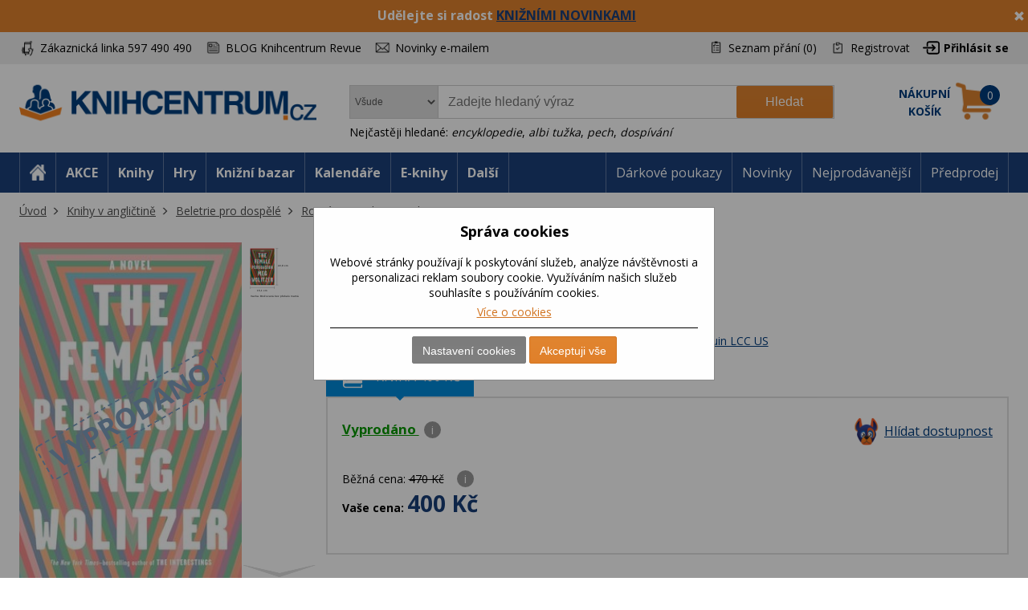

--- FILE ---
content_type: text/html; charset=utf-8
request_url: https://www.knihcentrum.cz/the-female-persuasion-1
body_size: 19441
content:

<!DOCTYPE html>
<html class="user-notification html-product-details-page" lang="cz">
<head>
    <title>The Female Persuasion | KNIHCENTRUM.cz</title>
    <meta http-equiv="Content-type" content="text/html;charset=UTF-8" />
    <meta name="description" content=" The Female Persuasion od Meg Wolitzer  v KNIHCENTRUM.CZ. Bleskov&#233; dod&#225;n&#237;, osobn&#237; odběr ZDARMA a d&#225;rky za n&#225;kup. Ověřeno z&#225;kazn&#237;ky. " />
    <meta name="keywords" content="The Female Persuasion, Kniha, A Novel, recenze, Rom&#225;ny" />
    <meta name="generator" content="nopCommerce" />
    <meta name="viewport" content="width=device-width, initial-scale=1" />
    <meta name="robots" content="index,follow" />
<meta property="og:type" content="product" />
<meta property="og:title" content="The Female Persuasion" />
<meta property="og:description" content=" The Female Persuasion od Meg Wolitzer  v KNIHCENTRUM.CZ. Bleskov&#233; dod&#225;n&#237;, osobn&#237; odběr ZDARMA a d&#225;rky za n&#225;kup. Ověřeno z&#225;kazn&#237;ky. " />
<meta property="og:image" content="https://cdn.knihcentrum.cz/99476886_the-female-persuasion-1_400.jpeg" />
<meta property="og:url" content="https://www.knihcentrum.cz/the-female-persuasion-1" />
<meta property="og:site_name" content="KNIHCENTRUM.cz" />
<meta property="twitter:card" content="summary" />
<meta property="twitter:site" content="KNIHCENTRUM.cz" />
<meta property="twitter:title" content="The Female Persuasion" />
<meta property="twitter:description" content=" The Female Persuasion od Meg Wolitzer  v KNIHCENTRUM.CZ. Bleskov&#233; dod&#225;n&#237;, osobn&#237; odběr ZDARMA a d&#225;rky za n&#225;kup. Ověřeno z&#225;kazn&#237;ky. " />
<meta property="twitter:image" content="https://cdn.knihcentrum.cz/99476886_the-female-persuasion-1_400.jpeg" />
<meta property="twitter:url" content="https://www.knihcentrum.cz/the-female-persuasion-1" />

    
    
<!-- VM003-IIS2 -->
<link rel="stylesheet" href="/Themes/Brainest/Content/css/styles-1280.less?ver=19012026-10"  media="(min-width: 1200px)">
<link rel="stylesheet" href="/Themes/Brainest/Content/css/styles-940.less?ver=19012026-10"  media="(min-width: 940px) and (max-width: 1199px)">
<link rel="stylesheet" href="/Themes/Brainest/Content/css/styles-768.less?ver=19012026-10"  media="(min-width: 768px) and (max-width: 939px)">
<link rel="stylesheet" href="/Themes/Brainest/Content/css/styles-480.less?ver=19012026-10"  media="(min-width: 0px) and (max-width: 767px)">
    <meta name="robots" content="index,follow" />

<meta name="author" content="KNIHCENTRUM.cz" />

<script type="text/javascript">
    var butils = {
	isrobot: false,
        ready: function (handler, handlercheck) {
            if (window.jQuery) {
                $(document).ready(function () {
                    butils.wait(handler, handlercheck);
                })
            }
            else {
                window.setTimeout(butils.ready, 100, handler, handlercheck);
            }
        },
        wait: function (handler, handlercheck) {
            if (handlercheck())
                handler();
            else
                window.setTimeout(butils.wait, 100, handler, handlercheck);
        }
    };
    if (!butils.isrobot) {
        butils.ready(function () { _btheme.utils.changeActivationInBrainestTabsFromUrl() }, function () { return window._btheme; });
        (function () {
            var count = 20;
            window.addEventListener("error", function (e) {
                count--;
                if (count < 0) {
                    return;
                }
                try {
                    formData = new FormData();
                    formData.append("line", e.lineno);
                    formData.append("url", window.location.href + '\n' + 'script:' + e.filename);
                    formData.append("message", e.message);
                    formData.append("stack", e.error.stack);

                    xhr = new XMLHttpRequest();
                    xhr.open('POST', '/BrainAccessoryApi/jsl', true);
                    xhr.send(formData);
                }
                catch (ex) {

                }
            });
        }());
    }


</script>
    


    <meta property="og:image" content="https://cdn.knihcentrum.cz/99476886_the-female-persuasion-1_80.jpeg" />

<meta property="og:site_name" content="KNIHCENTRUM.cz" />
<meta property="og:title" content="The Female Persuasion | KNIHCENTRUM.cz" />
<meta property="og:url" content="https://www.knihcentrum.cz/the-female-persuasion-1" />
<meta property="og:type" content="books.book" />
    <meta property="og:description" content=" The Female Persuasion od Meg Wolitzer  v KNIHCENTRUM.CZ. Bleskov&#233; dod&#225;n&#237;, osobn&#237; odběr ZDARMA a d&#225;rky za n&#225;kup. Ověřeno z&#225;kazn&#237;ky. " />

<script>
var dataLayer = dataLayer || []; // Google Tag Manager
</script>

<meta name="google-site-verification" content="syR5jp3dPicTbygTbk66iD5beRO7lrMnjnDAzSgC2q4" />

<!-- Google Tag Manager -->
<script src="/Scripts/googlelinks.js" defer></script>
<noscript><iframe src="//www.googletagmanager.com/ns.html?id=GTM-P7C5QG"
height="0" width="0" style="display:none;visibility:hidden"></iframe></noscript>
<script>(function(w,d,s,l,i){w[l]=w[l]||[];w[l].push({'gtm.start':
new Date().getTime(),event:'gtm.js'});var f=d.getElementsByTagName(s)[0],
j=d.createElement(s),dl=l!='dataLayer'?'&l='+l:'';j.async=false;j.src=
'//www.googletagmanager.com/gtm.js?id='+i+dl;f.parentNode.insertBefore(j,f);
})(window,document,'script','dataLayer','GTM-P7C5QG');</script>
<!-- End Google Tag Manager -->
<noscript>
<div style="display:inline;">
<img height="1" width="1" style="border-style:none;" alt="" src="//googleads.g.doubleclick.net/pagead/viewthroughconversion/1002574853/?value=0&guid=ON&script=0"/>
</div>
</noscript>
<link rel="manifest" href="/manifest.json" />
<script src="https://cdn.onesignal.com/sdks/OneSignalSDK.js" async=""></script>
<script type="text/javascript">
    var OneSignal = window.OneSignal || [];
    OneSignal.push(["init", {
        appId: '807952c8-1768-4197-b899-f490228a6ca3',
        autoRegister: true,
        notifyButton: {
            position : 'bottom-left',
            enable: true,
			showCredit: false,
            text: {
                'tip.state.unsubscribed': 'Odebírat zprávy',
                'tip.state.subscribed': 'Byli jste přihlášeni k odběru zpráv',
                'tip.state.blocked': 'Odběr zpráv je vypnutý',
                'message.prenotify': 'Kliknutím zapnete odebírání zpráv',
                'message.action.subscribed': 'Děkujeme',
                'message.action.resubscribed': 'Přihlášení bylo úspěšné',
                'message.action.unsubscribed': 'Nyní už Vám nebudou zasílány zprávy',
                'dialog.main.title': 'Nastavení oznámení',
                'dialog.main.button.subscribe': 'Zapnout oznámení',
                'dialog.main.button.unsubscribe': 'Vypnout oznámení',
                'dialog.blocked.title': 'Odebírat oznámeni',
                'dialog.blocked.message': 'Pro zapnutí oznámení postupujte následovně:'
            },
        },
        safari_web_id: 'web.onesignal.auto.19aac151-6a52-4f31-b603-0bf7908b06b4',
        promptOptions: {
            siteName: 'KNIHCENTRUM.cz',
            actionMessage: 'Přejete si zasílat novinky, akce a slevy z knihcentrum.cz?',
            acceptButtonText: 'Ano, mám zájem',
            cancelButtonText: 'Ne'
        },
        welcomeNotification: {
            "title": "Knihcentrum.cz",
            "message": "Děkujeme za přihlášení",
        }
    }]);
    if (window.localStorage && window.localStorage.getItem("isPushNotificationsEnabled") == 'true') {
        window.setTimeout(function () {
            var s = document.createElement('script');
            s.type = 'text/javascript';
            s.src = "/Plugins/Shop.WebPushNotification/Scripts/plugin.webpushnotification.js";
            s.setAttribute('async', '');
            document.getElementsByTagName('head')[0].appendChild(s);
        }, 300)
    }
</script>



    <script type="text/javascript">
    var AjaxCartProxySettings = AjaxCartProxySettings || {};
    AjaxCartProxySettingsUrlChange = '/AdvancedCart/ChangeQuantity';
    AjaxCartProxySettingsUrlFlyoutShoppingCartJason = '/AdvancedCart/FlyoutShoppingCartJason';
    AjaxCartProxySettingsTextMissingNumberNotification = 'Nezapomněl/a jste zadat číslo popisné ?';
    AjaxCartProxySettingsUrlBuy = '/AdvancedCart/buy';
    AjaxCartProxySettingsTitleBuy = 'Rychlá objednávka';
</script>
    <link href="/Content/jquery-ui-themes/smoothness/jquery-ui-1.10.3.custom.min.css?tista=42859504-6ba9-426e-ac38-a72a32d3ba40" rel="stylesheet" type="text/css" />
<link href="/Plugins/Shop.BrainAccessory/Styles/productvariants.css?tista=42859504-6ba9-426e-ac38-a72a32d3ba40" rel="stylesheet" type="text/css" />
<link href="/Content/magnific-popup/magnific-popup.css?tista=42859504-6ba9-426e-ac38-a72a32d3ba40" rel="stylesheet" type="text/css" />
<link href="/Plugins/Configuration.StockAvailability/Styles/sa-style-addition.css?tista=42859504-6ba9-426e-ac38-a72a32d3ba40" rel="stylesheet" type="text/css" />
<link href="/Plugins/Shop.BrainAccessory/Styles/productstags.css?tista=42859504-6ba9-426e-ac38-a72a32d3ba40" rel="stylesheet" type="text/css" />
<link href="/Plugins/Shop.BrainAccessory/Styles/jquery.rateyo.min.css?tista=42859504-6ba9-426e-ac38-a72a32d3ba40" rel="stylesheet" type="text/css" />
<link href="/Plugins/Shop.MarketingBar/Styles/marketing-bar.css?tista=42859504-6ba9-426e-ac38-a72a32d3ba40" rel="stylesheet" type="text/css" />

    <script src="/Scripts/jquery-1.10.2.min.js?tista=42859504-6ba9-426e-ac38-a72a32d3ba40" type="text/javascript"></script>
<script src="/Scripts/jquery.validate.min.js?tista=42859504-6ba9-426e-ac38-a72a32d3ba40" type="text/javascript"></script>
<script src="/Scripts/jquery.validate.unobtrusive.min.js?tista=42859504-6ba9-426e-ac38-a72a32d3ba40" type="text/javascript"></script>
<script src="/Scripts/jquery-ui-1.10.3.custom.min.js?tista=42859504-6ba9-426e-ac38-a72a32d3ba40" type="text/javascript"></script>
<script src="/Scripts/jquery-migrate-1.2.1.min.js?tista=42859504-6ba9-426e-ac38-a72a32d3ba40" type="text/javascript"></script>
<script async src="/Scripts/public.common.js?tista=42859504-6ba9-426e-ac38-a72a32d3ba40" type="text/javascript"></script>
<script async src="/Scripts/public.ajaxcart.js?tista=42859504-6ba9-426e-ac38-a72a32d3ba40" type="text/javascript"></script>
<script async src="/Themes/Brainest/Content/js/brainest.js?tista=42859504-6ba9-426e-ac38-a72a32d3ba40" type="text/javascript"></script>
<script async src="/Plugins/Product.ProductsReservation/Content/js/productreservation.js?tista=42859504-6ba9-426e-ac38-a72a32d3ba40" type="text/javascript"></script>
<script async src="/Plugins/ShoppingCart.AdvancedWishlist/Scripts/pdadvancedwishlist.js?tista=42859504-6ba9-426e-ac38-a72a32d3ba40" type="text/javascript"></script>
<script src="/Plugins/Product.MajorParameters/Scripts/majorparameters.js?tista=42859504-6ba9-426e-ac38-a72a32d3ba40" type="text/javascript"></script>
<script src="/Themes/Brainest/Content/js/product.js?tista=42859504-6ba9-426e-ac38-a72a32d3ba40&v=1" type="text/javascript"></script>
<script async src="/Plugins/Shop.BrainAccessory/Scripts/productvariants.js?tista=42859504-6ba9-426e-ac38-a72a32d3ba40" type="text/javascript"></script>
<script src="/Plugins/Shop.BrainAccessory/Scripts/jquery.rateyo.min.js?tista=42859504-6ba9-426e-ac38-a72a32d3ba40" type="text/javascript"></script>
<script async src="/Plugins/Shop.BrainAccessory/Scripts/review2.js?tista=42859504-6ba9-426e-ac38-a72a32d3ba40" type="text/javascript"></script>
<script src="/Plugins/Shop.BrainAccessory/Scripts/rating.rateyo.js?tista=42859504-6ba9-426e-ac38-a72a32d3ba40" type="text/javascript"></script>
<script async src="/Plugins/Shop.BrainAccessory/Scripts/productreviewnotification.js?tista=42859504-6ba9-426e-ac38-a72a32d3ba40" type="text/javascript"></script>
<script async src="/Plugins/Shop.BrainAccessory/Scripts/productreviews.js?tista=42859504-6ba9-426e-ac38-a72a32d3ba40" type="text/javascript"></script>
<script src="/Scripts/jquery.magnific-popup.min.js?tista=42859504-6ba9-426e-ac38-a72a32d3ba40" type="text/javascript"></script>
<script async src="/Plugins/Configuration.StockAvailability/Scripts/stock-availability-fe.js?tista=42859504-6ba9-426e-ac38-a72a32d3ba40&ver=2" type="text/javascript"></script>
<script async src="/Plugins/Shop.StressFactor/Content/js/public.sf.js?tista=42859504-6ba9-426e-ac38-a72a32d3ba40" type="text/javascript"></script>
<script async src="/Plugins/Product.WatchDog/Scripts/watchdog.js?tista=42859504-6ba9-426e-ac38-a72a32d3ba40&ver=2" type="text/javascript"></script>
<script async src="/Plugins/Shop.BrainSearch/Content/Scripts/brain.search.js?tista=42859504-6ba9-426e-ac38-a72a32d3ba40" type="text/javascript"></script>
<script async src="/Plugins/ShoppingCart.AdvancedCart/Content/Scripts/advancedcart-flyout.js?tista=42859504-6ba9-426e-ac38-a72a32d3ba40" type="text/javascript"></script>
<script async src="/Plugins/Shop.BrainAccessory/Scripts/brain.accessory.js?tista=42859504-6ba9-426e-ac38-a72a32d3ba40" type="text/javascript"></script>

    <link rel="canonical" href="https://www.knihcentrum.cz/the-female-persuasion-1" />

    <link href="https://www.knihcentrum.cz/news/rss/2" rel="alternate" type="application/rss+xml" title="KNIHCENTRUM.cz: News" />
    <link href="https://www.knihcentrum.cz/blog/rss/2" rel="alternate" type="application/rss+xml" title="KNIHCENTRUM.cz: Blog" />
    
    
<link rel="shortcut icon" href="https://www.knihcentrum.cz/favicon.ico" />
    <!--Powered by nopCommerce - http://www.nopCommerce.com-->
</head>
<body>
    
<script type="text/javascript">
window.dataLayer = window.dataLayer || [];
function gtag() {dataLayer.push(arguments);}
gtag('consent', 'default', {
  "ad_storage": "denied",
  "analytics_storage": "denied",
  "ad_user_data": "denied",
  "ad_personalization": "denied"
});
var google_tag_params = {
  "ecomm_pagetype": "product",
  "ecomm_totalvalue": 400.00,
  "ecomm_prodid": [
    "0268669"
  ],
  "ecomm_pname": [
    "The Female Persuasion"
  ],
  "ecomm_pcat": [
    "Romány"
  ],
  "ecomm_pvalue": [
    400.00
  ]
};
dataLayer.push({'event':'remarketingTriggered', 'google_tag_params': google_tag_params});
dataLayer.push({
  "event": "view_item",
  "ecommerce": {
    "currency": "CZK",
    "value": 400.00,
    "items": [
      {
        "item_id": "0268669",
        "item_name": "The Female Persuasion",
        "currency": "CZK",
        "item_category": "Knihy v angličtině",
        "item_category2": "Beletrie pro dospělé",
        "item_category3": "Romány",
        "price": 400.00
      }
    ]
  }
});
$(document).ajaxComplete(function(event, jqXHR, ajaxOptions) { if (jqXHR && jqXHR.responseJSON && jqXHR.responseJSON.dataLayer && window.dataLayer) {    var dl = jqXHR.responseJSON.dataLayer;    for(var i = 0; i <  dl.length; i++) {        window.dataLayer.push(dl[i]);    }}});
</script><style id="user-notification-style">
    .user-notification-item div { filter: blur(6px); -webkit-filter: blur(6px); cursor: pointer;}
    .user-notification-item::before {display: block; position: absolute; left: 0px; top: 0px; content: " "; width: 100%; height: 100%; z-index: 1; cursor: pointer;}
</style>


<input id="RecaptchaTheme" name="RecaptchaTheme" type="hidden" value="white" />

<input id="RecaptchaPublicKey" name="RecaptchaPublicKey" type="hidden" value="6LdU4T0UAAAAAOsK9sH7h3AD-PxQzEcWxJwbQjsz" />

<input id="UserGuest" name="UserGuest" type="hidden" value="True" />


<div class="ajax-loading-block-window" style="display: none">
</div>
<div id="dialog-notifications-success" title="oznámení" style="display:none;">
</div>
<div id="dialog-notifications-error" title="chyba" style="display:none;">
</div>
<div id="bar-notification" class="bar-notification">
    <span class="close" title="zavřít">&nbsp;</span>
</div>


<noscript>
    <div class="noscript">
        <p>
            <strong>JavaScript seems to be disabled in your browser.</strong>
        </p>
        <p>
            You must have JavaScript enabled in your browser to utilize the functionality of
            this website.
        </p>
    </div>
</noscript>


<!--[if lte IE 7]>
    <div style="clear:both;height:59px;text-align:center;position:relative;">
        <a href="http://www.microsoft.com/windows/internet-explorer/default.aspx" target="_blank">
            <img src="/Themes/Brainest/Content/images/ie_warning.jpg" height="42" width="820" alt="You are using an outdated browser. For a faster, safer browsing experience, upgrade for free today." />
        </a>
    </div>
<![endif]-->


<div class="master-wrapper-page action-product-productdetails store-master">
    

<script type="text/javascript">
    var _tm = window._tmp || {};
    _tm.shownDetail = false;
    _tm.isDefault = true;
    
    $(document).ready(function () {
        var cookies = [];

        $('#eu-cookie-bar-notification').show();

        $('#eu-cookie-ok').click(function () {
            var data = [];
            setCookiePreferences(data);
        });

        $("#eu-cookie-set").click(function () {
            if (_tm.shownDetail) {
                var data = $("input[name=cookies_select]:not(:checked)").map(function () {
                    return $(this).val();
                }).get();

                setCookiePreferences(data);
            } else {
                $.post("/Cookie/EuCookieList", function (r) {
                    if (r.success) {
                        var html = "<div class='cookie-intro'>Za účelem zlepšení služeb využívají naše stránky soubory cookies. Cookie je krátký textový soubor, který navštívená stránka ukládá do prohlížeče. Běžně tyto soubory slouží k segmentování jednotlivých uživatelů. Je nutné zdůraznit, že návštěvník stránky není na základě těchto souborů identifikovatelný. Soubory cookies pomáhají ke snazšímu procházení webových stránek tak, aby proces nákupu byl s co nejmenšími obtížemi, návštěvník nemusí neustále zadávat přihlašovací údaje, pamatujeme si, co máte v košíku, k evidenci vašich objednávek a v neposlední řadě, abychom neobtěžovali nevhodnou reklamou.</div> <h2>Předvolby poskytování souhlasu</h2>";
                        $.each(r.data.Items, function (i, v) {
                            html += "<div class='cookie-consent' data-id='" + v.Id + "'>";
                            html += "<div class='cookie-consent-header'><span class='cookie-consent-name'>" + v.Name + "</span><span class='cookie-consent-check'>" + (v.IsReadOnlyConsent ? "<span class='always-active-consent'>Vždy aktivní</span><input type='checkbox' name='cookies_select' style='display:none' value='" + v.SystemName + "' checked='checked' />" : "<input name='cookies_select' type='checkbox' " + "" + "  value='" + v.SystemName + "'></input>") + "</span></div>";
                            html += "<div class='cookie-consent-description'>" + v.Description + "</div>";
                            html += "</div>";
                        });
                        $("#cookies-detail").html(html);
                        $("#eu-cookie-set").html("Potvrdit moje volby")

                        _tm.shownDetail = true;
                        setCookieCenter();
                    } else {
                        alert('Nepodařilo se načíst');
                    }
                }).fail(function () {
                    alert('Nepodařilo se načíst');
                });
            }
            });


        $("#close-eu-cookie-modal").click(function () {
            $("#eu-cookie-bar-notification").fadeOut(function () { $("#eu-cookie-bar-notification").remove(); /*$("body").removeClass("no-scroll");*/});
        });
        setCookieCenter()
        window.addEventListener("resize", setCookieCenter);
    });


    function setCookiePreferences(data) {
         $.ajax({
                cache: false,
                type: 'POST',
                data: { cookies: data },
                url: '/eucookielawaccept',
                dataType: 'json',
                success: function (data) {
                    $("#eu-cookie-bar-notification").fadeOut(function () { $("#eu-cookie-bar-notification").remove(); /*$("body").removeClass("no-scroll");*/ });
                    if (_tm.isDefault && document.location.search) {
                        document.location.reload();
                    }
                },
                failure: function () {
                    alert('Cannot store value');
                }
         });
    }
    function setCookieCenter(element) {
        setElementCenter('#eu-cookie-bar-notification .content');
    }
    function setElementCenter(element) {
        var $el = $(element)
            //.css('position', 'absolute')
            .css('margin-top', '0px');
        var elHeight = $el.outerHeight();
        var wHeight = $(window).height();
        if (elHeight > wHeight) {
            $el.css('margin-top', '0px');
        } else {
            $el.css('margin-top', ((wHeight - elHeight) / 2) + 'px');
        }
    }
</script>
<div id="eu-cookie-bar-notification" class="eu-cookie-bar-notification-modal">

    <div class="content">
        <h2>Správa cookies</h2>
        <span class="glyphicon glyphicon-remove" id="close-eu-cookie-modal" style="display: none;"></span>
        <div class="text" id="cookies-detail">
            Webové stránky používají k poskytování služeb, analýze návštěvnosti a personalizaci reklam soubory cookie. Využíváním našich služeb souhlasíte s používáním cookies.
            <div class="cookies-links">
                <a class="learn-more link-cookies" href="/zasady-pouzivani-souboru-cookie-na-nasich-strankach">Více o cookies</a>
            </div>
        </div>

    <div class="buttons-more">
        <button type="button" class="set-button button-1" id="eu-cookie-set">Nastavení cookies</button>
        <button type="button" class="ok-button button-1" id="eu-cookie-ok">Akceptuji vše</button>
    </div>
</div>
</div>


<link href="/Plugins/Tmotions.GDPR/Style/cookies.css?ver=27" rel="stylesheet" />



    
    <div class="header-wrapper">
        




<div class="header">
    




<div id="marketing-bar" data-bar-id="919" data-bar-url="/MarketingBarWidget/CloseBar">
    <span class="close" 
          id="close-mbar" 
          onclick="var $wrap = $(this).closest('div');$.ajax({cache: false, type: 'post', url: $wrap.attr('data-bar-url'), data: {barId: $wrap.attr('data-bar-id')}, complete: function () { $wrap.fadeOut(); }});"
          title="zavřít">&nbsp;</span>
    <p><span style="font-size: 12pt;"><strong>Udělejte si radost <a href="../novinky">KNIŽN&Iacute;MI NOVINKAMI</a></strong></span></p>
</div><script async="async" data-pcx-url-change="/Plugins/Product/Context/ProductContext/ChangeContext" id="script-pcx" src="/Plugins/Product.Context/Content/Scripts/pcx.public.js" type="text/javascript"></script>
    <div class="header-upper">
        <div>
            <div class="header-selectors-wrapper">
                <div class="watchdog-place"></div>
                <ul>
                    <li class="customer-service" data-hint="Z&#225;kaznick&#225; linka 597 490 490"><span>Zákaznická linka 597 490 490</span></li>
                    <li class="blog" title="BLOG Knihcentrum Revue"><a href="/Revue">BLOG Knihcentrum Revue</a></li>
                        <li class="newsletter" title="Newsletter">
                            <a href="javascript:void(0)" id="newsletter-href"><span>Novinky e-mailem</span></a>
                        </li>
                </ul>
            </div>
            <div class="header-links-wrapper">
                <div class="header-links">
    <ul>
        
            <li>
                <a href="/wishlist" class="ico-wishlist">
                    <span class="wishlist-label">Seznam přání</span>
                    <span class="wishlist-qty">(0)</span>
                </a>
            </li>




            <li><a href="/register" class="ico-register">Registrovat</a></li>
            <li><a href="/login?returnUrl=%2fthe-female-persuasion-1" class="ico-login">Přihlásit se</a></li>
                        





    </ul>
</div>

                
            </div>
        </div>
    </div>
    <div class="header-lower">
        <div>
            <div class="header-logo">
                
<a href="/">

        <h1><img title="" alt="KNIHCENTRUM.cz" src="/Logos/KNIHCENTRUM.cz.png?ts=20221111103057"></h1>
</a>
                
                <div class="shop-back">
                    <a href="/" class="shop-back-link">Přejít do e-shopu</a>
                </div>
            </div>
            <div class="search-box store-search-box">
                <form action="/search" id="small-search-box-form" method="get">
<span 
data-searchCurrent=""
data-searchBoxToolTip="Zadejte hledaný výraz"
data-searchBoxEnterSearchTerms="prosím zadejte klíčové vyhledávací slovo"
data-appendToQueryString="&amp;Stock=15"
data-showProductImages="false"
data-delay="320"
data-minLength="2"
data-categorytitle="Nalezeno v kategoriích"
data-categoryurl=""
data-autocompleturl="/BrainCatalog/SearchTermAutoCompleteSection"
data-categories="[]"
data-pdf="[]"
data-xpagingdictionarypagerNext="Zobrazit dalších {0}"
id="bssettings">
</span>
<select name="SearchLocation" id="SearchLocation">
        <option value="0" data-query-string="productcontextid=0" selected="selected"> Všude</option>
        <option value="2" data-query-string="" > V čl&#225;nc&#237;ch</option>
        <option value="1" data-query-string="productcontextid=1" > Knihy</option>
        <option value="1" data-query-string="productcontextid=12" > Knižn&#237; bazar</option>
        <option value="1" data-query-string="productcontextid=9" > Kalend&#225;ře</option>
        <option value="1" data-query-string="productcontextid=4" > E-knihy</option>
        <option value="1" data-query-string="productcontextid=14" > Tipy na d&#225;rky</option>
        <option value="1" data-query-string="productcontextid=8" > Hračky</option>
        <option value="1" data-query-string="productcontextid=13" > Pap&#237;rnictv&#237;</option>
        <option value="1" data-query-string="productcontextid=10" > Mapy</option>
        <option value="1" data-query-string="productcontextid=7" > Filmy</option>
        <option value="1" data-query-string="productcontextid=6" > AudioCD</option>
        <option value="1" data-query-string="productcontextid=15" > Domov</option>
        <option value="1" data-query-string="productcontextid=11" > Ostatn&#237;</option>
</select>
    <div id="TopKeywords" style="display:none;">
        Nejčastěji hledané:
            <a class="search-by-keyword" href="#">encyklopedie</a>,             <a class="search-by-keyword" href="#">albi tužka</a>,             <a class="search-by-keyword" href="#">pech</a>,             <a class="search-by-keyword" href="#">dosp&#237;v&#225;n&#237;</a>    </div>

    <input type="submit" class="button-1 search-box-button" value="Hledat" />
    <div class="search-box-text-wrapper"><input type="text" class="search-box-text" id="small-searchterms" autocomplete="off" name="q" placeholder="Zadejte hledaný výraz" /></div>
</form>
            </div>
            
<div id="topcartlink" data-qty="0">
    <a href="/cart" class="ico-cart">
        <span class="cart-label"><span><span>Nákupní</span> <span>košík</span></span></span>
        <span class="cart-qty" data-qty-length="1">0</span>
    </a>
    <div id="flyout-cart" class="flyout-cart"></div>
</div>

<script type="text/javascript">
    var AjaxCartProxySettings = AjaxCartProxySettings || {};
    AjaxCartProxySettings.UrlChange = '/AdvancedCart/ChangeQuantity';
    AjaxCartProxySettings.UrlFlyoutShoppingCartJason = '/AdvancedCart/FlyoutShoppingCartJason';
    AjaxCartProxySettings.TextMissingNumberNotification = 'Nezapomněl/a jste zadat číslo popisné ?';
    AjaxCartProxySettings.UrlBuy = '/AdvancedCart/buy';
    AjaxCartProxySettings.TitleBuy = 'Rychlá objednávka';
</script>


        </div>
    </div>
</div>

        <div class="header-menu">
            




<div>
    <ul class="top-menu-left top-menu-hover">
        <li class="home"><a href="/"><span>Home</span></a></li>
        <li class="menu-toggle mobile" id="menu-toggle"><a href="#"><span>Menu</span></a></li>
        <li class="menu-search mobile" id="menu-search"><a href="#"><span>Search</span></a></li>
        

<li class="pcontext item-action"><a href="https://www.knihcentrum.cz/akce?productcontextid=0" pccode="action" data-product-context-id="-1">AKCE</a></li>
<li class="pcontext item-book"><a href="https://www.knihcentrum.cz/Knihy" pccode="book" data-product-context-id="1">Knihy</a><ul class="hoversubmenu">
<li><a href="/Knihy/knihy-v-anglictine">Knihy v angličtině</a></li>
<li><a href="/Knihy/knihcentrum-revue-1">KNIHCENTRUM Revue</a></li>
<li><a href="/Knihy/predprodej">Předprodej</a></li>
<li><a href="/Knihy/adventni-kalendar-pro-deti">Adventn&#237; kalend&#225;ř pro děti</a></li>
<li><a href="/Knihy/kriminalistika-a-true-crime">Kriminalistika a true crime</a></li>
<li><a href="/Knihy/luxusni-knihy">Luxusn&#237; knihy</a></li>
<li><a href="/Knihy/darkove-boxy">D&#225;rkov&#233; boxy</a></li>
<li><a href="/Knihy/vecernicek-2">Večern&#237;ček</a></li>
<li><a href="/Knihy/knihy-s-barevnou-orizkou">Knihy s barevnou oř&#237;zkou</a></li>
<li><a href="/Knihy/stitch-2">Stitch</a></li>
<li><a href="/Knihy/minecraft-3">Minecraft</a></li>
<li><a href="/Knihy/akce">AKCE</a></li>
<li><a href="/Knihy/knizni-bestsellery">Knižn&#237; bestsellery</a></li>
<li><a href="/Knihy/novinky">NOVINKY</a></li>
<li><a href="/Knihy/pripravujeme">PŘIPRAVUJEME</a></li>
<li><a href="/Knihy/beletrie-pro-dospele">Beletrie pro dospěl&#233;</a></li>
<li><a href="/Knihy/popularne-naucna-pro-dospele">Popul&#225;rně naučn&#225; pro dospěl&#233;</a></li>
<li><a href="/Knihy/ucebnice-odborna-literatura">Učebnice, odborn&#225; literatura</a></li>
<li><a href="/Knihy/beletrie-pro-deti-a-mladez">Beletrie pro děti a ml&#225;dež</a></li>
<li><a href="/Knihy/popularne-naucna-pro-deti-a-mladez">Popul&#225;rně naučn&#225; pro děti a ml&#225;dež</a></li>
<li><a href="/Knihy/hracky-hry-karty">Hračky, hry, karty</a></li>
<li><a href="/Knihy/mapa-atlas-pruvodce">Mapa, atlas, průvodce</a></li>
</ul>
</li>
<li class="pcontext item-game"><a href="https://www.knihcentrum.cz/Hracky-hry" pccode="game" data-product-context-id="-1">Hry</a></li>
<li class="pcontext item-bookbazaar"><a href="https://www.knihcentrum.cz/allbookbazaar" pccode="bookbazaar" data-product-context-id="12">Knižn&#237; bazar</a><ul class="hoversubmenu">
<li><a href="/BookBazaar/knihy-v-anglictine">Knihy v angličtině</a></li>
<li><a href="/BookBazaar/knihcentrum-revue-1">KNIHCENTRUM Revue</a></li>
<li><a href="/BookBazaar/beletrie-pro-dospele">Beletrie pro dospěl&#233;</a></li>
<li><a href="/BookBazaar/popularne-naucna-pro-dospele">Popul&#225;rně naučn&#225; pro dospěl&#233;</a></li>
<li><a href="/BookBazaar/ucebnice-odborna-literatura">Učebnice, odborn&#225; literatura</a></li>
<li><a href="/BookBazaar/beletrie-pro-deti-a-mladez">Beletrie pro děti a ml&#225;dež</a></li>
<li><a href="/BookBazaar/popularne-naucna-pro-deti-a-mladez">Popul&#225;rně naučn&#225; pro děti a ml&#225;dež</a></li>
<li><a href="/BookBazaar/kalendare">Kalend&#225;ře</a></li>
<li><a href="/BookBazaar/media">M&#233;dia</a></li>
<li><a href="/BookBazaar/hracky-hry-karty">Hračky, hry, karty</a></li>
<li><a href="/BookBazaar/mapa-atlas-pruvodce">Mapa, atlas, průvodce</a></li>
<li><a href="/BookBazaar/papirenske-zbozi">Pap&#237;rensk&#233; zbož&#237;</a></li>
<li><a href="/BookBazaar/tipy-na-darky">Tipy na d&#225;rky</a></li>
<li><a href="/BookBazaar/kod-ke-stazeni">K&#243;d ke stažen&#237;</a></li>
<li><a href="/BookBazaar/domov-12">Domov</a></li>
    <li class="hopkirk"></li>
</ul>
</li>
<li class="pcontext item-calendar"><a href="https://www.knihcentrum.cz/Kalendare-diare" pccode="calendar" data-product-context-id="9">Kalend&#225;ře</a><ul class="hoversubmenu">
<li><a href="/Kalendare-diare/knihcentrum-revue-1">KNIHCENTRUM Revue</a></li>
<li><a href="/Kalendare-diare/adventni-kalendar-pro-deti">Adventn&#237; kalend&#225;ř pro děti</a></li>
<li><a href="/Kalendare-diare/stitch-2">Stitch</a></li>
<li><a href="/Kalendare-diare/minecraft-3">Minecraft</a></li>
<li><a href="/Kalendare-diare/akce">AKCE</a></li>
<li><a href="/Kalendare-diare/knizni-bestsellery">Knižn&#237; bestsellery</a></li>
<li><a href="/Kalendare-diare/pripravujeme">PŘIPRAVUJEME</a></li>
<li><a href="/Kalendare-diare/kalendare">Kalend&#225;ře</a></li>
<li><a href="/Kalendare-diare/papirenske-zbozi">Pap&#237;rensk&#233; zbož&#237;</a></li>
    <li class="hopkirk"></li>
</ul>
</li>
<li class="pcontext item-ebook"><a href="https://www.knihcentrum.cz/E-knihy" pccode="ebook" data-product-context-id="4">E-knihy</a><ul class="hoversubmenu">
<li><a href="/E-knihy/knihy-v-anglictine">Knihy v angličtině</a></li>
<li><a href="/E-knihy/adventni-kalendar-pro-deti">Adventn&#237; kalend&#225;ř pro děti</a></li>
<li><a href="/E-knihy/vecernicek-2">Večern&#237;ček</a></li>
<li><a href="/E-knihy/minecraft-3">Minecraft</a></li>
<li><a href="/E-knihy/novinky">NOVINKY</a></li>
<li><a href="/E-knihy/beletrie-pro-dospele">Beletrie pro dospěl&#233;</a></li>
<li><a href="/E-knihy/popularne-naucna-pro-dospele">Popul&#225;rně naučn&#225; pro dospěl&#233;</a></li>
<li><a href="/E-knihy/ucebnice-odborna-literatura">Učebnice, odborn&#225; literatura</a></li>
<li><a href="/E-knihy/beletrie-pro-deti-a-mladez">Beletrie pro děti a ml&#225;dež</a></li>
<li><a href="/E-knihy/popularne-naucna-pro-deti-a-mladez">Popul&#225;rně naučn&#225; pro děti a ml&#225;dež</a></li>
<li><a href="/E-knihy/hracky-hry-karty">Hračky, hry, karty</a></li>
<li><a href="/E-knihy/mapa-atlas-pruvodce">Mapa, atlas, průvodce</a></li>
</ul>
</li>
            <li class="pcontext item-items">
                    <a>Další</a><ul class="hoversubmenu">
            
<li class="pcontext item-learning"><a href="https://www.knihcentrum.cz/Knihy/ucebnice-odborna-literatura" pccode="learning" data-product-context-id="-1">Učebnice</a></li>
<li class="pcontext item-gift"><a href="https://www.knihcentrum.cz/Darky-tipy" pccode="gift" data-product-context-id="14">Tipy na d&#225;rky</a></li>
<li class="pcontext item-toy"><a href="https://www.knihcentrum.cz/Hracky-hry" pccode="toy" data-product-context-id="8">Hračky</a></li>
<li class="pcontext item-stationery"><a href="https://www.knihcentrum.cz/Papirnictvi" pccode="stationery" data-product-context-id="13">Pap&#237;rnictv&#237;</a></li>
<li class="pcontext item-map"><a href="https://www.knihcentrum.cz/Mapy-atlasy" pccode="map" data-product-context-id="10">Mapy</a></li>
<li class="pcontext item-movie"><a href="https://www.knihcentrum.cz/Filmy" pccode="movie" data-product-context-id="7">Filmy</a></li>
<li class="pcontext item-audiocd"><a href="https://www.knihcentrum.cz/Audio-CD" pccode="audiocd" data-product-context-id="6">AudioCD</a></li>
<li class="pcontext item-household"><a href="https://www.knihcentrum.cz/domov" pccode="household" data-product-context-id="15">Domov</a></li>
<li class="pcontext item-other"><a href="https://www.knihcentrum.cz/Jine" pccode="other" data-product-context-id="11">Ostatn&#237;</a></li>

        <li class="hopkirk"></li>
</ul></li>



    </ul>
    <ul class="top-menu top-menu-hover">
        

                
            <li><a href="/darkove-poukazy-1?productcontextid=0">Dárkové poukazy</a></li>
            <li><a href="/novinky?productcontextid=0">Novinky</a></li>
            <li><a href="/#nabidka-nejprodavanejsi">Nejprodávanější</a></li>
            <li><a href="/predprodej?productcontextid=0">Předprodej</a></li>

        
    </ul>
    <ul class="top-back top-menu-hover">
        <li><a href="/">Přejít do e-shopu</a></li>
    </ul>
    <ul class="top-customer-service">
        <li><span>Zákaznická linka 597 490 490</span></li>
    </ul>
</div>


        </div>
    </div>
    <div class="master-wrapper-content">
        



<div class="breadcrumb" itemscope itemtype="http://data-vocabulary.org/Breadcrumb" data-items-cont="4">
    <span itemprop="url" style="display: none;">
       https://www.knihcentrum.cz/
    </span>
    <ul>
        <li id="breadcrumb-dots">
            <a href="#" onclick="$(this).closest('div').addClass('opened-breadcrumb').parent().addClass('opened-breadcrumb-wrapper-xxx');">...</a>
        </li>
        <li id="breadcrumb-close">
            <a href="#" onclick="$(this).closest('div').removeClass('opened-breadcrumb').parent().removeClass('opened-breadcrumb-wrapper-xxx');"><i class="fas fa-times"></i></a>
        </li>

        <li id="breadcrumb-home">
            <a href="https://www.knihcentrum.cz/" title="Úvod" itemprop="url" class="breadcrumb_child">Úvod<span style="display:none;" itemprop="title">Úvod</span></a>
        </li>
            <li class="breadcrumb-item">
                <div class="breadcrumb_child" itemprop="child" itemscope itemtype="http://data-vocabulary.org/Breadcrumb">
                    <span itemprop="title">
                        Knihy v angličtině
                    </span>

                        <a href="/knihy-v-anglictine" title="Knihy v angličtině" class="">Knihy v angličtině</a>
                        <span itemprop="url">
                            https://www.knihcentrum.cz/knihy-v-anglictine
                        </span>
                </div>
            </li>
            <li class="breadcrumb-item">
                <div class="breadcrumb_child" itemprop="child" itemscope itemtype="http://data-vocabulary.org/Breadcrumb">
                    <span itemprop="title">
                        Beletrie pro dospělé
                    </span>

                        <a href="/beletrie-pro-dospele-1" title="Beletrie pro dospěl&#233;" class="">Beletrie pro dospělé</a>
                        <span itemprop="url">
                            https://www.knihcentrum.cz/beletrie-pro-dospele-1
                        </span>
                </div>
            </li>
            <li class="breadcrumb-item breadcrumb-last">
                <div class="breadcrumb_child" itemprop="child" itemscope itemtype="http://data-vocabulary.org/Breadcrumb">
                    <span itemprop="title">
                        Romány
                    </span>

                        <a href="/romany" title="Rom&#225;ny" class="">Romány</a>
                        <span itemprop="url">
                            https://www.knihcentrum.cz/romany
                        </span>
                </div>
            </li>
            <li class="breadcrumb-item breadcrumb-product">
                <div class="breadcrumb_child" itemprop="child" itemscope itemtype="http://data-vocabulary.org/Breadcrumb">
                    <span itemprop="title">
                        The Female Persuasion
                    </span>

The Female Persuasion                        <span itemprop="url">
                            http://www.knihcentrum.cz/the-female-persuasion-1
                        </span>
                </div>
            </li>
    </ul>
</div>



        
    


            <div class="master-column-wrapper">
            
<div class="center-1">
    
    
<!--product breadcrumb-->

<div class="page product-details-page">
    <div class="page-body">

        
<link href="/Plugins/Shop.BrainAccessory/Styles/ratting.style.min.css" rel="stylesheet" />


<form action="/the-female-persuasion-1" id="product-details-form" method="post">        <div itemscope itemtype="http://schema.org/Product" 
             data-dafaulpicture="https://cdn.knihcentrum.cz/99476886_the-female-persuasion-1_400.jpeg"
             data-productid="398428">
            



            <div class="product-essential">
                <meta itemprop="gtin13" content="9780525535058" /><meta itemprop="sku" content="0268669" /> <input type="hidden" id="product-sku" value="0268669" />
                <!--product pictures-->
                

<div class="gallery" data-pictures-count="2"
     data-mp-previous="Previous (Left arrow key)"
     data-mp-next="Next (Right arrow key)"
     data-mp-counter="%curr% of %total%"
     data-mp-close="Close (Esc)"
     data-mp-loading="Loading..."
     data-spinpercent="100"
     data-spinsize="80">

    <div class="picture picture-transform" id="img-default-398428">

                <div class="img-3d-front-cover-without" id="img-3d-front-cover-without" style="background-image: url(https://cdn.knihcentrum.cz/99476886_the-female-persuasion-1_400.jpeg);">
                    <a class="thumb-popup-link" href="https://cdn.knihcentrum.cz/99476886_the-female-persuasion-1.jpeg"><img alt="The Female Persuasion" src="https://cdn.knihcentrum.cz/99476886_the-female-persuasion-1_400.jpeg" id="main-product-img-398428" /></a>
                </div>
    </div>
        <div class="picture-thumbs">
                    <a class="thumb-popup-link"
                       
                       href="https://cdn.knihcentrum.cz/Measurement/33F696D673D39393437363838365F7468652D66656D616C652D70657273756173696F6E2D315F3430302E6A70656726776964/74683D3135253243312B636D266865696768743D3232253243382B636D267765696768743D3025324330302B6B672662623D/56617A62612533412B42726F2543352542456F76616E2532362532333232352533422B62657A2B702543352539396562616C/752B6D61746E2532362532333232352533423"
                       title="The Female Persuasion">
                        <img src="https://cdn.knihcentrum.cz/Measurement/33F696D673D39393437363838365F7468652D66656D616C652D70657273756173696F6E2D315F3430302E6A70656726776964/74683D3135253243312B636D266865696768743D3232253243382B636D267765696768743D3025324330302B6B672662623D/56617A62612533412B42726F2543352542456F76616E2532362532333232352533422B62657A2B702543352539396562616C/752B6D61746E2532362532333232352533423" alt="Measurement" title="The Female Persuasion" />
                    </a>
        </div>
</div>
                
                <div class="overview">
                    

<div id="flags" class="flags"></div>

                    
                    <div class="product-name">

                        <h1 itemprop="name">
                            The Female Persuasion
                        </h1>
                    </div>
                    <!--availability-->
                    
                    <div class="product-parameters">
                                                    <div class="vazba">
                                <span class="label"></span>
                                <span class="value">Brožovan&#225; bez přebalu matn&#225;</span>
                            </div>
                        <!--SKU, MAN, GTIN, vendor-->
                        <div class="additional-details">
    
            </div>
                        <!--manufacturers-->
                        


    <div class="major-parameters">
                <div class="ean">
                    <span class="label">EAN:</span><span class="value">9780525535058</span>
                </div>

    </div>

    <div id="major-autori">

                <span><a href="/autor/meg-wolitzer">Meg Wolitzer</a></span>
    </div>
<div id="major-jazyk">
        <div class="specAtt-language-ico-anglictina" title="Angličtina"></div>
</div>
<div id="major-podnazev">
            <span>A Novel</span>
</div>



                            <div class="manufacturers">
            <span class="label">Značka:</span>
        <span class="value">
                <a href="/penguin-lcc-us">Penguin LCC US</a>
        </span>
    </div>

                    </div>
                    <span class="clear"></span>
                    <div class="contexts-wrapper">
                        
<div class="product-variant-ico bt-tabs">
        <div class="head">
                <div class="book active">
                    <a  class="product-variant-book product-variant-book-active product-variant-active" title="Kniha">
                        <span class="variant-text">Varianta:</span> <span class="variant-name-price"><span class="variant-name">Kniha</span>  <span class="variant-price">400 Kč</span></span>
                    </a>
                </div>
        </div>
</div>
                        <div>
                            <div class="stock-price-part">
                                

    <div class="stock-plugin" id="398428">
            <div class="tooltipclass" id="id-398428">
                <p>Toto zboží již není možné objednat. Zboží bohužel nelze dodat, je úplně vyprodáno také u nakladatele. Nastavte si Hlídacího psa, abyste byli informování o případné změně.</p>
            </div>
                    <span class="label">Dostupnost: </span>
        <span class="stock-name" id="398428" title="">
            Vyprod&#225;no
        </span>

    </div>
        <div class="stock-availability-window">
        </div>


    <span id="stock-availability-data" data-sa-soldout="1"></span>

                                
                                <!--delivery-->
                                
                                <!--sample download-->
                                
                                <!--attributes-->

                                <!--gift card-->

                                <!--rental info-->

                                <!--price & add to cart-->
    <div class="prices" itemprop="offers" itemscope itemtype="http://schema.org/Offer">
                <div class="old-product-price" data-bt-info="Cena, za kterou je možn&#233; zbož&#237; zakoupit na prodejn&#225;ch." >
                    <label>Běžná cena:</label>
                    <span>470 Kč</span>
                </div>
            <div class="product-price">
                    <label>Vaše cena:</label>
<span                                            itemprop="price" content="400.00" class="price-value-398428" 
>
                    400 Kč
                </span>
            </div>
                <meta itemprop="priceCurrency" content="CZK"/>
<meta itemprop="url" content="http://www.knihcentrum.cz/the-female-persuasion-1" />
    </div>


                                

                            </div>

                            <!--wishlist, compare, email a friend-->
                            <div class="overview-buttons">
                                <div class="overview-top">                                   
                                    

    <div class="watch-dog-stockavailability-detail-text"><a onclick="watchDogJS.showStockAvailabilityDialog(398428)">Hlídat dostupnost</a></div>


                                    

                                    


                                </div>
                                <div class="overview-bottom">
                                        <div class="prices" itemprop="offers" itemscope itemtype="http://schema.org/Offer">
                <div class="old-product-price" data-bt-info="Cena, za kterou je možn&#233; zbož&#237; zakoupit na prodejn&#225;ch." >
                    <label>Běžná cena:</label>
                    <span>470 Kč</span>
                </div>
            <div class="product-price">
                    <label>Vaše cena:</label>
<span                                            itemprop="price" content="400.00" class="price-value-398428" 
>
                    400 Kč
                </span>
            </div>
                <meta itemprop="priceCurrency" content="CZK"/>
<meta itemprop="url" content="http://www.knihcentrum.cz/the-female-persuasion-1" />
    </div>

                                    



<div class="add-to-cart">
        <div class="reservation-onstore-panel" style="display: none">
    <input type="button" 
           class="reservation-onstore-button" 
           onclick="_ros.reservation(this);"
           value="Rezervovat na prodejně" />
</div><script type="text/javascript">
    let dosomethingPromise = new Promise(function (resolve, reject) {

        if (window.ecotrack) { window.ecotrack('trackStructEvent', 'ECM_PRODUCT_VIEW', '398428'); }
       // resolve(true);
        });

        //Promise.resolve(dosomethingPromise());
</script>

</div>

                                </div>
                            </div>
                            
                        </div>
                    </div>
                </div>

            </div>
            



            <div class="product-collateral brainest-tab">
                    <div class="product-specs-box">
        <div class="title">
            <strong>Informace o sortimentu</strong>
        </div>
        <div class="table-wrapper">
            <table class="data-table">
                <colgroup>
                    <col width="25%" />
                    <col />
                </colgroup>
                <tbody>
                        <tr  class="odd">
                            <td class="spec-name">
                                Podn&#225;zev
                            </td>
                            <td class="spec-value">
A Novel                            </td>
                        </tr>
                        <tr  class="even">
                            <td class="spec-name">
                                Druh sortimentu
                            </td>
                            <td class="spec-value">
Kniha                            </td>
                        </tr>
                        <tr  class="odd">
                            <td class="spec-name">
                                Autor
                            </td>
                            <td class="spec-value">
Meg Wolitzer                            </td>
                        </tr>
                        <tr  class="even">
                            <td class="spec-name">
                                Značka
                            </td>
                            <td class="spec-value">
Penguin LCC US                            </td>
                        </tr>
                        <tr  class="odd">
                            <td class="spec-name">
                                Rok vyd&#225;n&#237;
                            </td>
                            <td class="spec-value">
2018                            </td>
                        </tr>
                        <tr  class="even">
                            <td class="spec-name">
                                Pořad&#237; vyd&#225;n&#237;
                            </td>
                            <td class="spec-value">
1. vyd&#225;n&#237;                            </td>
                        </tr>
                        <tr  class="odd">
                            <td class="spec-name">
                                Vazba
                            </td>
                            <td class="spec-value">
Brožovan&#225; bez přebalu matn&#225;                            </td>
                        </tr>
                        <tr  class="even">
                            <td class="spec-name">
                                Počet stran
                            </td>
                            <td class="spec-value">
456                            </td>
                        </tr>
                        <tr  class="odd">
                            <td class="spec-name">
                                ISBN
                            </td>
                            <td class="spec-value">
0525535055                            </td>
                        </tr>
                        <tr  class="even">
                            <td class="spec-name">
                                EAN
                            </td>
                            <td class="spec-value">
9780525535058                            </td>
                        </tr>
                        <tr  class="odd">
                            <td class="spec-name">
                                Intern&#237; k&#243;d
                            </td>
                            <td class="spec-value">
0268669                            </td>
                        </tr>
                        <tr  class="even">
                            <td class="spec-name">
                                Produktov&#253; manažer
                            </td>
                            <td class="spec-value">
Jana Knopov&#225; (jana.knopova@knihcentrum.cz)                            </td>
                        </tr>
                </tbody>
            </table>
        </div>
    </div>

                
    <div class="product-reviews-overview" >
        <div class="head">recenze 
        </div>
        <div class="body">
            <div class="product-review-box">
                <div class="rating">
                    <div style="width: 0%">
                    </div>
                </div>
            </div>

                <div class="product-no-reviews">
                    <a href="/productreviews/398428">Buďte první, kdo ohodnotí zboží.</a>
                </div>
        </div>
    </div>

                <div data-tab-url="/ceny-dopravy" data-tab-url-selector=".page.topic-page .page-body"><div class="title">Ceny dopravy</div></div>
            </div>
            <div id="product-productsalsopurchased" data-parameters="3*398428" class="ReCrApAsync"></div>
            <div id="product-relatedproducts" data-parameters="1*398428" class="ReCrApAsync"></div>
        </div>
</form>        
        


<div id="wishlist-menu" 
     style="display:none" 
     data-user-logged="false"
     data-wishilist-url="" 
     data-wishilist-message-alreadywishlisted="Již se nachází na Vašem seznamu přání">
    <ul>

            <li id="wishlist-menu-add" data-row-id="0"><a href="#">Vytvořit nový seznam přání</a></li>
    </ul>
</div>

<script>
    window.setTimeout(function () {
        var html = $('<div>\u003cscript type=\"text/javascript\"\u003evar onloadCallback = function() {grecaptcha.render(\u0027recaptcha\u0027, {\u0027sitekey\u0027 : \u00276LdU4T0UAAAAAOsK9sH7h3AD-PxQzEcWxJwbQjsz\u0027, \u0027theme\u0027 : \u0027light\u0027 });};\u003c/script\u003e\u003cdiv id=\"recaptcha\"\u003e\u003c/div\u003e\u003cscript async=\"\" defer=\"\" src=\"https://www.google.com/recaptcha/api.js?onload=onloadCallback\u0026amp;render=explicit\"\u003e\u003c/script\u003e</div>');
        var url = $(html).find('script[src]').attr('src');
        if (url) {
            url = url.toString().replace('onload=', 'onloadxxx=');
        }
        else {
            url = 'https://www.google.com/recaptcha/api.js?render=explicit';
        }
        var s = document.createElement("script");
        s.src = url;
        var p = document.getElementsByTagName('script')[0];
        p.parentNode.insertBefore(s, p);
    }, 1 * 1000)
</script>
    </div>
</div>
    
</div>

        </div>
        
    </div>
    


<div class="footer">
    <div class="footer-top">
        <div>
            <div class="back" id="up-btn">Zpět nahoru</div>
            <div class="customer-service"><span class="label">Z&#225;kaznick&#225; linka 597 490 490</span></div>
            <ul class="networks">
			<li class="instagram"><a href="https://www.instagram.com/knihcentrumcz/" target="_blank"><img src="/Themes/Brainest/Content/images/social/ig_ikona.png" alt="YouTube" /></a></li>
<li class="facebook"><a href="https://www.facebook.com/KNIHCENTRUM.cz/" target="_blank"><img src="/Themes/Brainest/Content/images/social/fb_ikona.png" alt="Facebook" /></a></li>
<li class="youtube"><a href="https://www.youtube.com/@knihcentrum" target="_blank"><img src="/Themes/Brainest/Content/images/social/youtube_ikona.png" alt="YouTube" /></a></li>
<li class="threads"><a href="https://www.threads.net/@knihcentrumcz" target="_blank"><img src="/Themes/Brainest/Content/images/social/threads_ikona.png" alt="Threads" /></a></li>
<li class="tiktok"><a href="https://www.tiktok.com/@knihcentrum.cz" target="_blank"><img src="/Themes/Brainest/Content/images/social/tiktok_ikona.png" alt="TikTok" /></a></li>
</ul>
        </div>
    </div>
    <div class="footer-upper">
        <div class="footer-block information">
            <div class="title">
                <strong>VŠE O NÁKUPU</strong>
            </div>
            <ul class="list">
                    <li><a href="/obchodni-podminky">Obchodn&#237; podm&#237;nky</a></li>
                    <li><a href="/podminky-ochrany-osobnich-udaju-zakazniku-spolecnosti-knihcentrumcz-sro">Ochrana osobn&#237;ch &#250;dajů</a></li>
                    <li><a href="/ceny-dopravy">Ceny dopravy</a></li>
                    <li><a href="/zpusob-platby">Způsoby platby</a></li>
                    <li><a href="/reklamace">Reklamace</a></li>
                    <li><a href="/dostupnosti-zbozi">Dostupnosti zbož&#237;</a></li>
                    <li><a href="/nahradni-plneni">N&#225;hradn&#237; plněn&#237;</a></li>
            </ul>
        </div>
        <div class="footer-block customer-service">
            <div class="title">
                <strong>INFORMACE</strong>
            </div>
            <ul class="list">
                    <li><a href="/vyhody">V&#253;hody</a></li>
                    <li><a href="/e-knihy-informace">E-KNIHY</a></li>
                    <li><a href="/darkove-poukazy">D&#225;rkov&#233; poukazy</a></li>
                    <li><a href="/knizni-bazar">Knižn&#237; bazar</a></li>
                    <li><a href="/knihcentrum-revue">KNIHCENTRUM revue</a></li>
                <li id="footer-rejstrik-autoru"><a href="\rejstrik-autoru">Rejstřík autorů</a></li>
		<li id="footer-gdpr"><a href="/GDPR/Objection">Dotaz k os. údajům</a></li>
                

            </ul>
        </div>
        <div class="footer-block my-account">
            <div class="title">
                <strong>O SPOLEČNOSTI</strong>
            </div>
            <ul class="list">
                    <li><a href="/kontakty">Kontakty</a></li>
                    <li><a href="/o-nas">O n&#225;s</a></li>
                    <li><a href="/volna-mista">Kari&#233;ra</a></li>
                    <li><a href="/prodejny">Prodejny</a></li>
                    <li><a href="/cesky-bestseller">Česk&#253; Bestseller</a></li>
                    <li><a href="/pro-media">Pro m&#233;dia</a></li>
            </ul>
        </div>
	<!-- brain widgets -->
	<div class="footer-block heureka">            <!-- <div class="title">Heuréka BrainWidgets</div> -->            <div>                <!-- <img src="~/Themes/Brainest/Content/images/heureka.jpg" /> -->                <div id="showHeurekaBadgeHere-11"></div>                <script type="text/javascript">                    //<![CDATA[                    var _hwq = _hwq || [];                        _hwq.push(['setKey', 'B95A3146F61DE01E206331D10DB8FB93']);_hwq.push(['showWidget', '11', '11141', 'KNIHCENTRUM.CZ', 'knihcentrum-cz']);(function() {                        var ho = document.createElement('script'); ho.type = 'text/javascript'; ho.async = true;                        ho.src = 'https://ssl.heureka.cz/direct/i/gjs.php?n=wdgt&sak=B95A3146F61DE01E206331D10DB8FB93';                        var s = document.getElementsByTagName('script')[0]; s.parentNode.insertBefore(ho, s);                    })();                    //]]>                </script>            </div>        </div>        <div class="footer-block company-info">            <div class="list">                <address>                    <span class="company">EUROMEDIA GROUP, a.s.</span>                    <span class="street">Nádražní 762/32<br/></span> <span class="borough"></span>                                      <span class="zip">150 00</span>                    <span class="city">Praha 5</span>                </address>                <div class="ic"><span class="label">IČ:</span><span class="value">49709895</span></div>                <div class="dic"><span class="label">DIČ:</span><span class="value">CZ49709895</span></div>            </div>        </div>
	
    </div>
    <div class="footer-lower">
        <div class="footer-info">
            <span class="footer-disclaimer">2026 | Provozovatel: EUROMEDIA GROUP, a.s., Nádražní 762/32, 150 00 Praha 5<br/><br/>Podle zákona o evidenci tržeb je prodávající povinen vystavit kupujícímu účtenku. Zároveň je povinen zaevidovat přijatou tržbu u správce daně on-line; v případě technického výpadku pak nejpozději do 48 hodin.</span>
        </div>
            <div class="footer-powered-by">
                Powered by <a href="https://www.nopcommerce.com/">nopCommerce</a>
            </div>
        
    </div>
    

<ul id="cookies-links" style="display: none;">
    <li><a class="learn-more" href="/zasady-pouzivani-souboru-cookie-na-nasich-strankach">Více o cookies</a></li>
        <li><a class="another-topic" href="/podminky-ochrany-osobnich-udaju-zakazniku-spolecnosti-knihcentrumcz-sro">Zásady ochrany osobních údajů</a></li>
</ul>
<span class="label cookies-setting" style="display: none;"><a href="#" id="cookies-preferences">Nastavení cookies</a></span>

<script type="text/javascript">
    $(document).ready(function () {
        $('#cookies-preferences').click(function () {
            $.post("/Cookie/SetPreferences", function (r) {
                $(".master-wrapper-page").prepend(r.html);
            });
            return false;
        }).parent().appendTo('.footer-top .customer-service').show();

        $(".customer-service ul.list").append($("#cookies-links").html());
        $("#cookies-links").remove();
    });
</script>
</div>
</div>

<!-- sklik retargeting -->
<script type="text/javascript" src="https://c.seznam.cz/js/rc.js"></script>
<script>
if (window.sznIVA && window.sznIVA.IS)
{
  window.sznIVA.IS.updateIdentities({
    eid: null
  });

  var retargetingConf = {
    rtgId: 13935,
    consent: 0
  };
  $.each(window.dataLayer || [], function (i,v) { retargetingConf .consent = retargetingConf .consent == 1 || (v.length > 2 && v[0] == 'consent' && v[2].ad_storage && v[2].ad_storage == 'granted') ? 1 : 0;})
  window.rc.retargetingHit(retargetingConf);
}
</script>



<!-- Ecomail starts -->
<script type="text/javascript" src="/Scripts/ecomail.js" async defer>
</script>
<script type="text/javascript" src="/Scripts/popup_ecomail_04.js?v1" async defer></script>
<!-- Ecomail stops -->
<script>
if (Math.min(window.screen.width, window.screen.height) < 768 || (navigator.userAgent && navigator.userAgent.indexOf("Mobi") > -1)) {
        (function (w,d,s,o,f,js,fjs) {
            w['ecm-widget']=o;w[o] = w[o] || function () { (w[o].q = w[o].q || []).push(arguments) };
            js = d.createElement(s), fjs = d.getElementsByTagName(s)[0];
            js.id = '18-eeb96ecd8eefc15f2198246e728510f1'; js.dataset.a = 'knihcentrum'; js.src = f; js.async = 1; fjs.parentNode.insertBefore(js, fjs);
        }(window, document, 'script', 'ecmwidget', 'https://d70shl7vidtft.cloudfront.net/widget.js'));
}
</script>
    
    <script async src="/Plugins/Shop.PopupMarketing/Scripts/popup-marketing.js?tista=42859504-6ba9-426e-ac38-a72a32d3ba40" type="text/javascript"></script>

</body>
</html>


--- FILE ---
content_type: application/javascript
request_url: https://www.knihcentrum.cz/Plugins/Shop.BrainAccessory/Scripts/productreviewnotification.js?tista=42859504-6ba9-426e-ac38-a72a32d3ba40
body_size: -327
content:
/* Show alert content, if customer add product review */
$(document).ready(function () {
    var url = decodeURI(window.location.href);
    var showBar = false;
    if (url.indexOf("ReviewMessageSuc=") !== -1) {
        var splitUrl = url.split("?ReviewMessageSuc=");
        if (splitUrl[1].length > 0) {
            window.history.replaceState("", "", splitUrl[0]);
            splitUrl[1] = splitUrl[1].split("+").join("").split("%2F").join("/").split("%2B").join("+").split("%3D").join("=").split("%2C").join(",").split("%3F").join("?").split("#");
            var content = "<p class='content'>" + splitUrl[1] + "</p>";
            $('#bar-notification').append(content).addClass('success');
            showBar = true;
        }
    }
    else if (url.indexOf("ReviewMessage=") !== -1) {
        var splitUrl = url.split("?ReviewMessage=");
        if (splitUrl[1].length > 0) {
            window.history.replaceState("", "", splitUrl[0]);
            splitUrl[1] = splitUrl[1].split("+").join("").split("%2F").join("/").split("%2B").join("+").split("%3D").join("=").split("%2C").join(",").split("%3F").join("?").split("#");
            var content = "<p class='content'>" + splitUrl[1] + "</p>";
            $('#bar-notification').append(content).addClass('error');
            showBar = true;
        }
    }

    if (showBar) {
        $('#bar-notification').fadeIn('slow').delay(2000).fadeOut('slow');
    }
});

--- FILE ---
content_type: image/svg+xml
request_url: https://cdn.knihcentrum.cz/Measurement/33F696D673D39393437363838365F7468652D66656D616C652D70657273756173696F6E2D315F3430302E6A70656726776964/74683D3135253243312B636D266865696768743D3232253243382B636D267765696768743D3025324330302B6B672662623D/56617A62612533412B42726F2543352542456F76616E2532362532333232352533422B62657A2B702543352539396562616C/752B6D61746E2532362532333232352533423
body_size: 39027
content:
﻿<?xml version="1.0" encoding="utf-8"?>
<svg width="460" height="390" font-family="Arial" viewBox="0 0 460 390" xmlns="http://www.w3.org/2000/svg">
  <rect x="0" y="0" width="100%" height="100%" style="fill:rgb(255,255,255);stroke-width:0;stroke:rgb(255,255,255)" />
  <image href="data:image/jpeg;base64, /9j/4AAQSkZJRgABAQEASABIAAD/2wBDAAgGBgcGBQgHBwcJCQgKDBQNDAsLDBkSEw8UHRofHh0aHBwgJC4nICIsIxwcKDcpLDAxNDQ0Hyc5PTgyPC4zNDL/2wBDAQkJCQwLDBgNDRgyIRwhMjIyMjIyMjIyMjIyMjIyMjIyMjIyMjIyMjIyMjIyMjIyMjIyMjIyMjIyMjIyMjIyMjL/wAARCAGQAQkDASIAAhEBAxEB/8QAHAAAAgIDAQEAAAAAAAAAAAAABQYEBwADCAIB/8QAVRAAAQIEAwQFBwYJCgMIAwEAAQIDAAQFEQYSIRMxQXEHIlGBoRQVU2GRscEyNkJSkrIWI2Jyc3ST0eEXJjM0NWOCosLwJCWUQ0VVZIOjs9InN4RU/8QAGwEAAgMBAQEAAAAAAAAAAAAABAUCAwYAAQf/xAA+EQABAwIDAwkGBQMEAwEAAAABAAIDBBEFITESE0EGFFFxgaGxwdEyQmGR4fAVIiNS8RYlVCQzU6JiwuKS/9oADAMBAAIRAxEAPwBPl17RhKuNrGN6W1qF0oUR2gXiBIL1U2eYg7S3bLW0TvGYd0LKmAMqCzgt5Bisn4QKpg2nNGY6sj6qFsXfRr+yYzYuejX9kwxttrdWENpKlHcBG7yCb9ArwiPNx0pOzlZUvF2wX+folbYuejX9kxmxc9Gv7Jhp83zfoFeEZ5vm/QK8I83A6VL+qKv/AB/H0StsXPRr+yYzYuejX9kw0+b5v0CvCM83zfoFeEduB0rv6oq/8fx9ErbFz0a/smM2Lno1/ZMNPm+b9ArwjPN836BXhHbgdK7+qKv/AB/H0StsXPRr+yYzYuejX9kw0+b5v0C/CPvm+c9Avwj3m46V39UVf+P4+iVdi56Nf2TGbFz0a/smGrzfOegX4Rnm+b9AvwjubjpXf1RV/wCP4+iVdi56Nf2TGbFz0a/smGrzfN+gX4Rnm+b9AvwjubjpXf1RV/4/j6JV2Lno1/ZMZsXPRr+yYavN856BfhGeb5z0C/CO5uOld/VFX/j+PolXYuejX9kxmxc9Gv7Jhq83znoF+EZ5vm/QL8I7m46V39UVf+P4+iVdi56Nf2TGbFz0a/smGrzfOegX4Rnm+c9AvwjubjpXf1RV/wCP4+iVdi56Nf2TGbFz0a/smGnzfN+gX4Rnm+b9ArwjzcDpXf1RV/4/j6JW2Lno1/ZMZsXPRr+yYafN836BXhGeb5v0CvCO3A6V39UVf+P4+iVti56Nf2TGbFz0a/smGnzfN+gV4Rnm+b9ArwjtwOld/VFX/j+PolbYuejX9kxmxc9Gv7Jhp83zfoFeEZ5vm/QK8I7cDpXf1RV/4/j6JW2Lvo1/ZMYW3Ei6kKA7SkwyOsuMKCXUlJIvYwNqbuVlDd/[base64]/DyUR3ElMYeW0446FoUUqGyOhEefwppPpnP2RgBiqU2FW2yRZL6Qr/END8IGSskubCsjiUlJ1Crx44ta3acckvkxfEudOpY2guBNste/oTl+FNJ9M5+yMZ+FNJ9M5+yMKvmZ/0rXjGeZn/SteMVc4h/ciecY/8A8P3801fhTSfTOfsjGfhTSfTOfsjCr5mf9K14xnmZ/wBK14x3OIf3LucY/wD8P3801fhTSvSu/sjGfhTSvSu/sjCr5mf9K14xnmZ/0rXjHc4h/cu3+P8A/D9/NNX4U0r0rv7IwRo06zX5xcrT87jqGy6oKTlGUW4nnCJ5mf8ASt+MPfRrTV0+YqE87MNoH4hkKsfpOAkd4AHfE45Ynu2Q5eiqxph2pogG9P2UOOKaUL3dd03/AIowdeYcYbdccTZLUomdUf7o3sR2nTdCJWsPPS1ZqDCXGwlD7gSDfQXNvCLaqQaewvOypSkTKKKgJXrqhQ910+MTY6JxIvouZW4qBeWMC+mWvegCGHl0Hz0lpXkWzLt7dcoH0su+0fNko04T90+TGU8sz3/7Pdfn6oJy0osYFbczJ2aaE5Lld9M9xp4QLKVDoiS3nT5Rl8hza2ttc3uESO6Gp4XUxXYidGDo097o1XyZAlKCitPKSmScbS4k5hnKTu6u/jESrVCXosw0zPKUlbrKXkBCc3VVu90fcU0d2awFQC3JJUqXlU55y5/Fjdlt6zbX1Rp6QaFOzMzT59CbSyZFlkuHdn1No8cY2gm+llB9diZyjYCTkOviNeCi/hTSvSu/sjGfhTSvSu/sjCr5mf8ASteMZ5mf9K14wPziH9y83+P/APD9/NNX4U0n0zv7Ixn4U0n0zn7Iwq+Zn/SteMZ5mf8ASteMe84h/cu5xj//AA/fzTV+FNJ9M5+yMZ+FNJ9M5+yMKvmZ/wBK14xnmZ/0rXjHc4h/cu5xj/8Aw/fzTV+FNJ9M5+yMZ+FNJ9M5+yMKvmZ/0rfjGmap7kq1tFuIIvYAXuY9bPE42DlVNW43CwySRAAan7KcPwppR3Ou/sjBkagHt7YrqiSnllYl2yLoSrOvkNf3Q/[base64]/SFxzEMtHdyTKmidFjTmITmXNk8hz6pv3Qxsulp1DqfokEQohN226FquUUXNcQZVN0d5ZHuU3FUp5RSdsBdTCs/cdD8IU6W9sp1KTuWMp58IsRxCJmXU2rVt1JB5ERWbra5WaW0rRxpZB5gx65u2wtKR41ekroq5nw7vUJmcUUNqUBewvaIXnL+5PtiY04HmUODcsXgO83s31N8AYhg1LT1BfHM25CbcpsSraWOKopH2Y74A56juUzzl/cn2xnnL+5PtgYpZSoiwj5tT9UQc+HC2OLXNNx1qiCDlTPG2WN4LXC49nj2Ip5y/uT7Yzzl/cn2wL2p7BHzansER3eE/t8VbzLlZ+8d3oivnL+5Ptj2isOtpKUBxKSQSAsgEjcYD7U9gj7tT2CPQzCh7p714aDlWdXD/AK+iKrqqnFla0LWpWpUpVye8x7NbfN7l43TkN3T8ns5eqA+1PYIzansEds4V0Hv9V5+HcqjxH/X0Rfzw7si0A5syblG0OW/LdGGsOFoNZXNmDmyZzlv227YEbU9gjNqewR2zhXQe/wBV34fyq6R/19EZNcmFMbAqeLVrbMunL7N0YuuTDrYbcU8tA3JU6SB3QG2p7BHzansEe2wvoPf6rz8N5U8C3/r6Ir5y/uT7Yzzl/cn2wK2p7BGbU9giOxhP7fFT5jys/cO70RXzl/cn2xnnL+5PtgXtT2CM2p+qI7d4T+3xXcy5WfvH/X0RTzl/cn2xnnL+5P2oFhwkgZRG0JJIA3nSCYaDDp2lzG5DrSfEq/[base64]/Qmdc/[base64]/CDdIeyTRbJ0cHiI+4plPKKOp0C6mFZ+7cf9+qPNCkNQznuEn9zPL6IBRns8spo70HTkY+1Fuy0OcCLGB9Le2U6m50c6p+EG5tvaSyxxGogaCTm1e1/A+asgH4ngDoj7UflmO7JA3gdDGlRIFxbviSsXTbeYjEXBg/E4hHUbdsimHJ2plrcDkp4nESR3Atr0j0XgrUBw3RebHRdhpyXbWpmaJUgE/8AEK7IolQJSQDYkWvFiUPpgq70/Tqc9TZIocdaYWsKWFWJCb9l+MTgp2vBIAWYocZrSXCSZ3zKdf5LMM+gmv8AqVR9/kswz6Ga/[base64]/Uqhe6YFqRV8L5VWu+q/224tftjzm7BmQM0SzEa3bdeU2y4rnLGtMlaHiqap8klSZdtKCkLUVHVIJ15wa6OMM03EzlQTUkOKDCWyjZuFG/Ne9uQgP0qPLR0h1BKVWGRn/wCMQ09BzinH63nVeyGbe1ce8xDRtkCyEjxHEd/nMbdabP5LMM+gmv8AqVRn8lmGfQzX/UqhlxBU10bD9QqSG0urlWFupQo2CiBuJinv5b6yP+6af9tf74kyla/RoRr8VqW5GV3zKT6k2mWqs5Ltf0bT7jabm+gUQNe6I6VE77R8dmHJt92ZesHHlqdUBuBUSbeMekiyYWzsawEAKzkvV19biNnyuLG3JzPYtjQuq/ZE+RbzzIPBOsQ2xZPPWCtPbyslfFR8BB0juaYaTxd5/RV1LvxXlJs6tj/9fqvVQe2Mk4QesoZR3wKo8oJ2rS7JF05gpfIamN1adu42yOAzH4QWwdKXVMTihus2k+J+EKqNmxFfpUMVfz/GmwD2WW7sz6JnmHdjLuOnekXHPhCq4vZoU4o/JBJg5WHcrKGgdVm55CFipOZJcI4rPgIJJ2WkoyqYazEY6Vugtfz7kJUoklSt51Ma0pLjiUDeo2j0s9WJdKZ2k7mOobF+/hFDTsRl5UuVT+eYlBh7NBa/b6BG0pSy0EjRKE27hAvz2PqRLqbuyklAfKX1R8YX8kCUtO2Rpe9R5Q41JQzMp6c2sM/JMk8zt5NxAGoGYcxCu4nO2odo0hpkpgTUm0/9dIJ58YATjOwm3GxoM108jF1A90Tyw6gofldTtO6rY9Dl5jzQdpezdSrsOsGmXNk8hwfRN4DPoyOqHA6iCEq5tGEniNDDnFGbTWzBNOSNS2VslK/Rwv5FNbThbcQ4k/JIUIZ1JbmGFJVq24ix5EQmyDu0lU9qOqYaKU9tJMJJ1bOXu4QHe4BQWHtNPVS0b/j3eoVePsrlJpxlWi2llPsMMrLoeYQ4Nyk3iLiyU2NTTMAdV9Fz+cND8I1UZ3NLraO9BuORgOuZdgeOCG5PP5niUlE7R2nZp3KO+3sn1o7DpyiIsWUYK1FuykODj1TA10biOUOJ3c6oGTcR/BVuAu/C8ekpDk1+niPRRViyo9UdOXFdL7DOMn/OmPqxpeN1KRmxFSVAfJnWfvpiuhlsevJJsXpOY4s+MaE3Hbn4rqXhHPPSOgHH1UOUE5kcPyEx0Nwih8Yu7PpKqaCdHChPfkTaOqXlkZcOCsnhE7mRF2yHEC6RwgX+QPsx0hgcWwTRha3/AAqIp24GpsAOJi6MJqBwtTSCCPJ02Igaiq3TuIsj5sC/DQHmTavlpbzQrGeD5nE87Sn2ZllkSThWoOJJzAlJ0t+bDduvEKfrVOpbrLc9ONS63zZoOKtnNwNPaImkwwyQwj2SXdK5+6TU5sfT5KQeo1w/IEM3QukJerPVt1WuHrVGrG/[base64]/[base64]/DUxmYdllHVBzp5Hf4++N1aZ/[base64]/dFjEImGCDq24mxHqIis5lhcnNusHRbSym/I6RJzdppakWNg01XFXR/Du+iYZpvaS6wN4FxzEBlC6CINsOh9ht0fSSDAmYb2T608AbjlF2BSbTJKV/wB8FfypaY5afE4Ph6hQiLi0SaJriGmA/[base64]/bOGv0qvvtxaJirulj+2MN/plffbi0TD12gSeX/aZ2+KqDHHztnOSPuiJfRE9t6hXXOBDVuV1WgX0jvbHENQUN5ShI5lIid0L/09Z/NZ96oU0jP9Q9/xUsWq782phwbc/KwT3jr5iVz9Sc90c2sJyNp7TqY6weYamWFsvtpcacSUrQsXCgd4I4iBP4I4c/8AA6f/[base64]//ACpdLZ2s6lRGiBmPwgrUndjIrtvV1R3xoozOSWU6d61achGisvXdbZH0RmPMwG/9WpA4BLqb+24A6Q+1J55eCFx8t6o+8I+Ro6dtmX6VDAKXYpNs6uzUB9osTC276pVofdDrIzAmpJl7ipOvPcYWKw1leQ6BosWPMQRw1M5mnpYnVJzp5Hf4++A8TbzmibMNR/BR+GjmOJvpTodPEdyjzrPk844i3VvccjAh9GR5Q4HUQz1pnRt4D8k/CF+bTcBY4aRPCp9q1+OSyVfTcyxF8XAm46jmPRSZVeeXT2jQwfp7m0lEjijqmFeRXZxSO0XEHKY7lfU2dyxpzEUVDNzUkcCt1P8A3LAxJ7zPLXuzTpSXtpJ5DvbNu7hCxi6U2NRbmUjqvo1/OGnutBiku7ObyE6OC3fwjbiWU8qoziki62SHBy4+EdoUhmZz3CiPeZ5fRLlGezMrZJ+QbjkY91FuxQ4B+SYG057YzqLmyVnIe+Dsy3tZdaeNrjnAkUnNq5snA+aso/7ngL4NXM07Mx6IE6NAY8svrlJpiabttGHEuJuNLg3F+8RtUMySO2I5FxaGOJR7qoEg0KJ5Pu/E8Bloj7TNPFvfknd7pjxE23mTKU49t21//aEWpVuZr1emKlOBtL8zbOGwQkWAAsCTwEa1JzBSTxFoGglCweIMG0wEsbmnVYtkj5mOjkOaYaW9s50AnRwZe/hDVT65O4fdcnpBLanQ2UlDgJSodxHZCOhZBStJ1FiDDU2sPMpWNUrF4zlWDFK2UfdlruSc4nppKOThn2H6+Ki4hxlU8SzMm/OIl21ShKmg0ggXJB1uTf5Ihyp/SbXZmW2jsvI3JsLNqF/80VjMMlmZcZtqlVh6+yGWXaDMu20PopAMMcSqtiJu7OZ8E8pqGF7rPbk1R8W1d+r1LbzGQOrAUsIFgLCwiNQMaVDB7r6qe1LuGZSAtL6SQMpNrWI7TA2ce2844vhew5CBL6s7yuwaRfhsJcRtdZXz2qn39e+RmgyHUMgrLY6ZsRO3zSdNAHY2v/7RIT0v19V/+Ep/PIv/AO0VtLoyMjtOsSkCyecRrJtlx2Mkz5PRPr8TEbzdjbk9n1Up19c3OvTLlto6tTirbrk3+MSJNvaTKBbROpiK0LJv2wUpzdkLcO8mwi0u5rhzn8XeaLr7YnyibC32I8v/AM5nvyW6ce2Eo6u+trDmYBU6VM7UZeW9IsBXqHHwidWneq2yD+Ur4ROwfK55t+bUNG05E8zv8B4woombMW0eKjjb+fYuylGbWa+J7k2uLSyype5KE3hWWv5Tiz2qMHKu9klQ2Dq4fAQsVBzJKkDes5f3wXfZaSiq5pq66Klb8O/6IQtZWtSzvUSY06qIA3k6R7WbDnEimtbWdR2Ius/DxgeMhjC8qzlY81NZBhsXC3f6BHWWwywhv6qbXhbmXdvNOOcFHTlwg/UHtjJOKB6xGUd8LfwinD4y4l54oXlS/afDQRffAea+HSN/kb/1DGSbO3m2m+BNzyGsNHdDSsrebEMAWkoqMGMNGgyS9UWdtJLAHWT1h3QLpMz5NUmVk9VRyK5H/[base64]/Q8oYaPTKhXJbbSEqt8JAzlNgAezUwd6ZXW3jRy24lYG1uUm/1YI9DSyqjVNJ3JmU270wLNStmeGk6IDC61+HVUkTBk4cfvrSe7gPEocVkpLxTfTro/fA+ewbiGnyz03NUt1uXaTmWsqSQkduhjoh15phGd5xDaPrLIA9phZxpUZFzBtWSicl1KVLKACXUkk+2D6n9aMB3BMMGlNBVl8PvmxHDXgqAYlHpycblZZpTr7ysqEJ3qPZE6b6PsVt53vMc0UAZjlKSfYDeJuDR/PajeqaT7jHRthYRVQyFo2gqcUwoU2IS8ATcdRzXJUsrM1Y706Q6YZotWqlNLkrIvOtJWUhYAAPaNTwgDimm+Y8a1SQCcrQeK2x+QrrJ99o6CwfS/M+EqdJkWcSyFufnq6x8THVdK2VxB0OaX4XJLR1rpY+jxVL1fD0/T6rKuTso4ylYJ69rHLy5iNc69sJN1Y+Vaw5mLH6Tf+7P/AFP9MVTWXf6JkH8o/D4wmmYXVDYeDf5WzqcQMWFPqjk51/novtNwpXqzKGZptMefZuUhYKUgkcyIE1bDVYoTzKKrIOyu2JCCuxCrb7EEiOiOj+V8lwLSkFNitran/ESr4wv9MEiH8NSs2B1paaGvYFJKffaNBC/ctNuKwradsUBkGtrqlQOHsgzS8O1etNrcpsg7MNoVlUpNgAezUwIQLqvFz9D/AM35/wDW/wDQmFuyJZQwrScmw+gw2SuaPzOIAv0D6qualhusUVhLtQp7rDSlBCVqIIzdmhjcy3smUI4gaxaHSW2HcPSwtoJxBP2VRVs07sJVxziE6c48xeoMgjgH3wCswClbTunr5Df495QCee2066q/VByjkIsjDGGKm3QZd1Mms+UDbXuBcK3cey0V7Rqcur1mTp6N8w6lBPYCdT7Lx08y2hhlDSEhKEAJSBwA3RfDCNm3ALPYZUvNTJVnMm/eqlqWFq9MTN0U10oSmwOZPfxhFrjb0tUFyb6C26wcq0Hgr/do6PVUJJN802wLb7uJFvGOecYutvYxqzrS0rbVMEhSTcHQcYhVNDWABa3k/G2WvdUv1AJQFZ4dkF6MzlYW8fpmw5CAupPbDRLtbGXba+qmx5wBWO2IgwcUtwg/[base64]/iGDvpvebp4hJ82i6AvsNo+SS7LWg/SF4kOIzoUg8RA5Ki2oK4phzEN/TuiWXwOsNNUMk/ae46rrDD3zbpn6o190QiYvdDeNchIs5LITr262h8w/rhul23GUa+4I3zMhKzaTt2GlqKcoUpAJA9Rihzdptk13hbNvG8DdUxiSU8qorpSOuzZxPdv8LwydDH9k1X9YR9yITiE3W2bKRcpPrG6CnRLLGTl63Lq/7ObSkcsunhaKIfaVmLU/8Aqo6huhFvRFukxlT+ElISgqO3QbAX7Yo5bVgQpGU8LpsY6gUAd8U70si2I5PQf1Th+eYZ0xuXRu0KS1/6RZUsycw+eSVcGaY0o/60n4x0aN0c64QFsbUj1zST746JUrK2VdgvC6njMe0w8CtZjdSypdFOzRzAVWGPcHu1fH+HZpppRZmFhqaUkaJDZz3PNOYd0WfayYEYZrJr+HpWpFtLa3gcyEm4SoKII8IzD1aNblZx7IlKGZ16WQUm+ZKFZQe+Ci4uaEgZs+0OKVek3/uz/wBT/TFMzzpmJx1SddcqfdFv9LD2wlpFe4hLlufVEVTQpXy7EFNlbX2s02k8swvCrd3qXv6guxmqvSQUrfiT87DzXRsutmh4baVMKyMycqnObbglIv7oF4/lfLcDVRIFylrap/wkK9wj7j5wtYBrahvMqpI77D4wUU2moUDZHVMxK5TyUi3xhmRkvHNDmmP4LmZHyYuTogH83Z49s3/oTFOlBQSgjrJ6p5jSLl6JBbD06Oya/wBCYBpGFz3SdC1WKbFBhsFCNT5C5PzKI9I3zfZ/WU/dMU3WXrNtsj6RzHkN0XJ0jfN9n9ZT90xRlRd2064Qeqk5R3QPMzarL9ASWuq9xgxjGr3W7OKaujGU2mLWJkjRnQfnKB+F4vr6MVD0dSvkrlPUR13nC4eRBA8It/hDGH2UDDTc3gjB1Iue1c6VcKZbfzNlJU4U9ZNuJvC+rROkX70kgHA1QuOLdvtiKBWdQIDmj/VAT2GqbQ4FM9vtE2+YHgLrfTmdtPNi3VT1j3QbnXthJuLvraw5mIdFZs248R8o5RyG+PNae/omQfyj7hC+X9WpDOAQmH/27An1B9p97eA9UI3RslWtvNNtcFK15cY1nTSCdFZu648RokZRzMOnv3NO5685MUloQ46uPcEeZb2ryGx9Igd0MHk7P1EwLpLWZ9Th3IFhzMGIUUcY2Npw1WtqX/[base64]/UmfuCEnGeJarTcQGUkpxTLSWUKKQhJ1N9dR6odsOfNek/qTP3BFVdIbuTHikE6LlGx39aLp3bI7U0jgdMx2zqBf5fRfKXMKfl1harrSokk8b6++8PeB2EtoqDqd7riM3MJtFZ0p7ZzgSdzgy9/CLRwV/VZv9In3RRF/uIxkwmw8X1abffYvWPJqYk8O7WWecZWXkJzIVY2N9LxTdafmZ1Tb8y+68tIyZnFFRA3jf3xfFdozVdp/kb7jjaM4XmRa9xzhJrvR7IylCnplucmVLZZU4lKgmxI1HCODZmVbZW+zxz+arlNPLhslO8fnOYy+Sr/CQ/nnRj2TSR746Ed/q6/zT7o5yok8KbXJGeUkZWHkrUPVfXwvHRiylcspSTdJQSD2i0M6mPZeXDikuH1TpqcRO1Zl2XuqgwRj2m4dwtOSk+4tLzLjjjCQ2VbS4uBcbut29sM3RA4p3A20WbrXOPqUfWVXMUctIOZJ3HSLw6HgU4ESDvE08PEQLC4GMjiq6GZzzsO91BumckeZwDodr/phR6OJbyvH1NBGjW0fPqypNvEiG3pn30b/1f9MCuhmV22J6nNkXTLyqWgfWtV/9MRay7yehVFm3XdVvBWxiSjmv0CbpYfLHlCQnaBOa1iDu47onSMr5JT5aWKysstJbzWtmygC9u6FrpDrs7h/DiZqnvJamFzCGwooCrA3J0PqEE8I1R6s4Vp0/MKCn3WruKAABUCQdBu3RIEbVuKZBzN6W8bKiMSSfkOLKpLAWS3MrKeRNx74s/ok+b89+tn7iYUek2S8mxk68BYTLKHO8XSfdDd0SD+b87+tn7iYvih3VOT0le4jiJrcRYODGgdts+9S+k93YYXQ59V9JHPKbRRsqwqbm2mE/KdWE+3eY6PxLhuWxPTBITTzrTYcS4FNEXuL9oOmsJ6+jKm0JlypMTk066wglKXMtrnTgIAfEdovCrqIZKmSKM+wD4nNfcOoS3W5FCBZKVWHIJMWOT1dYrWiObPEFPTxW9l/[base64]/FnhuTXZjqP1ThjXHTGMEyimZF2VEpnvtHArNmt2co14Ax3L4PbnW3qc7NOTbiFZ23AmwAItY+smEcKICgNx3xulU5nb/VF4buhbE17igC4xudLxViY2x61iyQlpNiRdlg09tFKccCr6EAac4nYT6RmsO0Fqmv095/ZLUUrQ4BoTe1j3xXaBdUb0C6hCTePdKGt1K0/[base64]/0qYRHXC66txX0iTC6+5tX1r7TpyiD5nRts1NsFpW4lVyyS+wPsdytU9MciDrR5r9smEp6fTWq9UqwlotJmXOqhRuUiw/dCso3JMMsmzsZRpFtbXPMwLXTu3IadSg8Ga2qxV7mD9OMkjwHqoNaeshtkHecx+EBzEmfe2064ofJSco7oimDMPh2WgdqDa/n+Mvm1a3TsyHqidGZzTC3TuQLDmf4Q1UprPMlwjRA05mAlLZ2Uigkar65+HhDRTGtnKBR3rObu4QBK7f1hPAeX1W8A3dOBxKH4qm9hSNiDZT6gnuGp+EI9x2CDmK5rb1UMA9VhAT/AIjqfhAGD26L5ZjtUZq11tG5ffameqtZJoODc4L94jXLKu2U9hglVGdpJlQGrZzd3GA8urK8BwOkKqKXIfJfT8Wp+dYe4DVuY7Povc0mygrt0gBWWrKbeA39U/CLow/galVnD8rNzSpkOugk5HABoojTT1RInuiWhTkqtpMzOtKOoVnSqx5EQ5gjfHOJBos6K6KbC+ay32hp5Km8NTP9NLE/[base64]/[base64]/[base64]/Ye+ADbaiEtoF1GyUjtPAQ0q5bxNHSstWEtaGHVe2xpeJDQ0J7YtGodF1OlMMPTLbs15ezKlwjOChSwm5Frbt8VikWQOUC0NM41G27gtRieIwQYAyjg9o2B8T3qfTkXUtw8NBHmsvZJdDQ3rVc8hDjg/BrtZlA+84WJQH5QF1LPG3LthjqPRRSZxq7c5ONPpTZKypKk96bfGAJopKmrMx9kadi9DxS4MKKH/ccM+3M92Sq7Ckpt6qXiOqwkq/xHQfGGupu7KSUAdV9UfGPsjhyYwyX5SaKFPKczZ0blJ3JI8dIaKThWnV6n7ebcmApDik2bWAOHqi1rC51l7SRGkwu3vO8/oqvnXNlKrI3nqjvgEo2SYbcf0yWotcRT5RTimgyl07Q3Nzcdnqjbg/AD2KGlTkzMKlZBKsoKU3W4RvtfQAdsUuYXzbPQnNIx1Bgb5B7b9O3IeqT5JrbzbTe8XueQhhmnthLOO8QnTnwiykdFNFYBMtMziHctgtawoeywitsZ02YoU2mnPkEq66Vp3LTwPt90UVVPI6Vtx+VJMLmjw7DZi4/qH+B43Str++PTTZeeQ2N6lARY+A8B0jE2H1z085NJdEwpsBpwJFgB6j2wMqWFG6Fjjze2pxUoQ2ppayCohZsde0EKhoHCKFzuKr5Nxta07XtOz7Ao7TedSGkjeQkQyKUiXYKlaIbTc8gIa3cB0qSYdmWnJkuNIUpOZYIuAfVFe4om/J6MpANlvkIHLefAeMLYKV8Ny/[base64]//ALHf9MFOa0xNdxBQIc5ry3gUM6QcaV2g4m8ip0020xsELylpKiSSbm55RTlWmHZyfmZt8pLswpTqylISCo79Bu1jpzEVJps5TZ2YmZGWefRLOZXHGgpSbJJFjHMc2nNLZuITr7Irp3lkoucillQXxzi7rg9y6noA/m1S/wBUZ+4IFYOrc3Wmqp5WUFUrPOMIKE2ugbu+CtA+bVL/AFRn7gjZI06TpiHkyMuhkOuKecCfpLO8n1xFwO1cJyxzBGQRmbWSljApFZaSPlFgE/aIhooBSaDJ5fR8O28V1iOenl4u/wCOl/Jxsw22jMFdTUg343MMGHK8iRHkk2oJYJJS4dyO2/qgdrgJDfijW3qKSzdWFRqRi/zbiTEEhX5xxJbms0qhTZOVq3Cw3boV+kapSFZnpObkHNoG2y24opKfpXG+LGxFhaRxG2h+wbnW0kMzCew8D2p/2IqSp09+UefkZlGR5BykevgR6orfVy007SfYvqqIMMirKORhP6gBt5eitbo8+YtO5L++qBVAP/5ZxIP/AC7f+mCvR78xqbyX99UCqB/+2cSfq7f+mC5z+oOv1UMNH+neD+zzCG9M7SFUilOEAqRNKsewFBv7h7IRej+ledsZyLak3aYV5Q5yTqP81ofumT+xaZ+tn7hgX0NSt5uqzltEtttA8ySfcIqdm8BI5IjLWW4DNWy4G323WSpKrpyqF91xx9sc2mVU3PqlVb23ChXcbH3RetHfU7ifEbYP9E8wP/aEVZiKR8kxpVxaydtnT/jAV8YvNTuYHv42+iYvw/nVXDFqL59VrlWtg7KcJyGSwGzINu3MbwuyGMBSsY12nV2ccQgzCPIWy0VAJI4WG46b/XAjCeM5ehOIp1RXklH1ktunc0rjf8k+EPdZw5Ta9sZpaE+UsdZiYTvFxu9aeNvZAlNJvIGubqi8Qh2KtzA7Q59R+iX8TVGUqD7DksvMEIUFkgjj6++CeAHS/h91w/SmnD7oS6407TW3pd4ZXb5Od+I7ocOjn5sH9ZX8IlGSXklXVz2tLIGG4Av81XnSr89P/wCVr3qi0MENpbwRSAgAAyyVW9Z1MVd0rG2Mz+qte9UWpgr5kUf9UR7ojCP1XlG4lVg01PTDg3aPgPNfKHV5qfrlZlH8mylHQlrKmxtrv7d0InTO2hK6M4AM5Dyb+rqmGzC3zoxJ+nT8YVumjdRf/W/0R7GXOiz6T4pJi0X5Sxg1De+yM9EfzOcH/nHPcmJWOZAqm6TUEp1bmENLPqKgR4g+2IvRD8znT/5xz3JhynZeWqbLkm4oKKVIWpKTqkghST6t0WzRBzNhEUx5nIAPdy8l6qJ/5ZNfol+4xz1i2a2tRblweqwjX846+60dCVQpbpM4tRskMLJPYMpjmGZfVOTbr6vlOrKvbuEVzai6XYhUFtNuRq49wRajNZWFukarNhyEEo1sNhhhDfBKbGIHnyU+tGeeySeRzmC6+gYe2HD6OOGQ2Nu/iteH5jY1EtE9V1OXvGo+MH6m1tZMqA1Qc374TGnS0628g6pIUIfELRMMpWNUOJv3GLMQZu5RIFneSFZeF0B1abjqKsvAHzKp35q/vqgHijHNRpdUm5CTYlxsbBLjgKjcpB3Xtxg7gUBrCEk0VDMjOk6/lmK8xoQcXVC2vWT9xMPQ68Q2TwQVdJu6lz9RteaUK1MTVZ27828p6YcGbMrtG4DsHqi1Ohn5in9cd/0xVjicjik9h0i2eiZsMYRdbG4TrpHI5TEKKU7Loz03TvHadjmxVUQ/KRbzHmgXSOt1dedYDy0pVLJASFkDW/CKocSFNOJPFJEdUPycnMLC35dhxVrXWhJNu+KF6S5dmWxpNpYbbbbLLZCW0gC+XXQR4I3RvL76lZTGXNlhjc1tizK/SrxoIIw5SweEoz9wQtdHs5MzblfTMTDjoaqC0t7RRVlGugvwhloKkqw7TCFAjyZrcfyRCb0XOpU5ibrDSqOAa8Lm0FlpJDuhHwStELmHU2t2KN0l9WsSBGhDCtf8UEqVhoVSlS08mcSEvthRTs727RvgX0lrSqryQCgSJdVwD+VBDo8rLPm92mvupQttzM0FG10q3gd/viohpebqmColhlc1htdScBOzMpMVnDz7qnUUuYCWHFb9moEgchbSBXSRLIRUZKZSLKcbUhXrykW98PyvIKeX51Xk7Bdsp50kJzWGhJ9UVJizFcriKvbCSVnlpVshDnBxRPWI9W4QPXj/AE5COwiRsNYxpdrdWJgcJRg+SA4Z/vkwHoSFJ6WcRG2hlmj92NWBcSSkvJClzryGVpWSytarJUD9G/bf2w9Ldl2kKmCppAt1nCQNPWYup3CWJr76L2oDqWeSK3tZdhNx4KuumX+xab+tH7hiV0RSmxwvMzB3vzJHckAfvhT6SsUStdnJaRkHA7LSilLU6Ny1nTTtAHH1xY3R/LplcEUxGmZbZdVrxUon4iOa8Pmy4KJw+SmhdUSixfYDq1PkikhTZSUqtQnGVqU/OKSp9JWCAUiwsOGkV90hy2yxIh4CwfYST6yCR+6PeBqgHOkSugqFpnaqGu/[base64]/8q371Ra2CfmRRv1RHuiqOlkj8NBrf/hG/eqHfo6xHLfg/KUmcdS1MspyozmwWm9wAe0XtaIh7WSEE6qmF0tTVSOtcNAHUAiGFxbFGJfU+n4wq9NCgRRRfX8dp9iLRdmJWUaW+64y0jetalBI5kxQfSHiBnEGJ1OSju0lJdsMtLG5XFRHefCL4Iw0bKbxWqagE8Ld1grF6Ivma7+uOe5MFpebLPSHNy5PUek2z/iF7eBMCuiUBvBqsxAKppxVvVYfuj1WphMri4zjZuUbPNbsA1HsMVznMEHQq1kW3PI23A+SasQ/[base64]/[base64]/[base64]/Kpu8hgxKH4eoQ6NzKlgGy1AdgJjw4LLv2xsQMqAOMXUFMRVkH3U45S4u1+BsezWW3qfRT6ck7VTgNsosCO0x7q75TKZCokuKtqb6bzG6Sb2csntV1oE1d7aTeQHRsW7+ML6mTnFeegeX1St7RhvJ8D35P/b6KThiV8prKFKTdDALh58PH3Q6VF8tSThvqRlHfAfCMrsqe5MkWLy7D81P8bxJrL13G2RwGYwRxVVCwUeFbZH5nZ/[base64]/[base64]/[base64]/W/gqKRh6s0JsipyDku04rqKUpJBVbUaE8Iizsut7ZbNBUsqCAALk33D2xZ3Ss75PQae5wE8kHkUKvCNTADVpK+7yhs/5hAEhNLWtkamVFCyrwqWhJ9nTxHfdaVdH2J1JSfNS9/pUfvjYno/xOSAaWoC+p2qN3ti+bXj5x0h+JiHOeBmVnZKUSRRwvJLWXsOvMqjanRqhRWEOz8sphtVwklQN7C/[base64]/LcYZ3U5HVDhfSFqfZ2M44kbicw5GGGGO2g+ndx/hR5Qt2mw18Xw9QnR1tL7C276LTa8Ky03Cm1DtBg9RpnymmNEm6kdRXd/C0Dao1sp1RGgWMw+MKqS8E7oTqEt5VRCopYq5nb2/VPXQcMtQrYO8Ns/eXF02vFOdCybVStntZZPiqLZqE+xS5B+emlFLDDZccUBcgD1Q/e8PO0lVKduNtuKr2s0Eu9JLDIR+Jm1pmD2WHy/FPjFmcIjtJlprYTyUJWot/[base64]/[base64]/TbTvXirvbOUyDe4bdwgGYnVZ7aTmUbmxbv3mIBi7DYrNF+teVb+f42f2s8vqplKZ2s8knc2Mx+ENdOa2s4i+5PWMA6MzkllOnetWnIf7MNNJaysrdP0jYchAlW7f1mzwatzEN3T34lfK9N+R0aYWDZaxs081ae68IkiztpxpBGgNzyEMGMZq7svKA/[base64]/xhRmkXaCvqmG2EVFw2/UsxilPzTEnNGjsx2/VepVd27cU6Q34dmNpIqZJ1ZVpyOv74SJZWV23BQtDDQZjYVNKCeq6Mh58PGI4xT3DrdalhNRzTEmk6OyPb9UWq7WV5DoGixY8xEeVVdKk9hvBWos7aTXbenrDugIwrK6nsOkKqKXIfBfSsSg53QPZxGY7M/ots0n5K+4wCrLN0NvDgcp+EMbqc7ak+yBcy1t5ZxviRpz4QyY/c1DX8Elw3/X4S+mPtN08R6KLhuYyzDsuTosZk8x/D3QUrDOeWS6N7Z15GFaUfMrONPfUUCeXHwh3cbS+wps6pWm14ji0e5qmzDQofDm8+wyWkdqNPEd6Zuhj+vVf9E171Q/43H8y6x+qqEIPQ0CmoVlKtCG2gftKh8x4cuBa2RvEos+EHsG0yw4rP4a7dMY53A+BWrCNUQ/gSRnFqvsJYpX6i3cH3R8wE4XsMIdV8pb7qjzKrxRDFWn2pBUoxOzDco71lMpcIQontEXl0cuB3B0u4PpOOH/NFUMu2dk6hPcWw11O4Tg3Y8m3wvmFq6SZPy3CqmQLq2mZH5wBIilcPLKMR0xQ4zTQPIqAi+cZH/lbH6Ye4xSLcp5FjeUZAsjy1paORWCI6UXfZZ7EIC2OKpZqDbzHmujxxhFxV0hKw3UXJRNPS/ky2Up3Le4v2GHsi94pPpLpVUncWurlqdNvMbNBStplSkk5bHUD1RZMXgDZ6VfNIIoXutnbLruErUpBquJtutACVOrmFpGoGt7e0iLjwX/XJv8ARp98VzhmjTdPafmZyUeYW4oIQHWykkDU7/8AekWHgtxPnGbbHytilXdmimP/AHAjMOg3OGF7tXm/emesqKKHPqG8S7n3TAbAdal61hiVLKHEmVQiXczgaqSgXI9UHKow5M0mbYbTdbjK0pHaSkgQqdF9Jn6Thx9qflXJZxcyVBDgsbZUi/tBggk7YtopxsjNK9xP5gRbvup3SK1tcC1BsDVRbH/uJipFFLLRO5KE+Ai5McfNGd/[base64]/yWSee4oSSOfDxiVaS9zYhxWU5LR3dPiEnx9T5JTq8x5TU3lA3Sk5E8h/sx9l0lLI7SLmISElbiRvJOsFWWy66htP0iBD+rtDC2IcPJZnEJXVM1hq4+KO0tnZSSSdCvrH4RN7486No0FkpEQvK1/VEZEh0ri5fW6Cl5vTshb7oAR6ZZTNSrjJ1DiSL+6EJxB6yFix1B5w34fm/LKMwom62xs1cx/C0A65L+T1NZA6ro2g+PjBlDeCd8LtR5LDcp4hNTxVrPu+YS1qhfrBgm24UlLiN4soRBmUZXb8FaxvlV3aKTw0jTVYEsLZFlZ/zMbKOCsRh5MzLNvDVLiQfbC6+0WZhbf1TYcuETcOTO1klsE6tKuOR/jePtXZyuodG5QynmIxzAYp3RlfW8HqxVUzJP3DPr4ry2rOgK7REJ5GR1Q4bxG+VV1VJ7NRGTSdEq7obP/PGHJHh3+gxd9MfZdp4j0SnPs7GdcSB1VdYd8NFFmPKKY1c3U31Fd27wtAasM3abeA+Scp5GPeG5jJMuS5Ojicw5j+Hug2sbzrDw/i3y1UIRzHGHRe6/wA8x6K1ui1nZVqsqHyXGmld91Xhvx7rgOufqa/dFOP1Go0xhT9OnX5VegWWlWzJ9cB6nievz0g7LzFYnXWFiy21OaKHEHtEV4dOHsaCk2MFlFWOhtk7Mdv1QuSXmaKeKT4Rc/RFVQ7SpylrIzy7m1QPyV7/ABHjFHya8r4HBWkMdFqc3SqgHZSZcl1rGzUps2JB4e20Sqm7iqvwK1FK7n+CFurmeX0V6YyP/LGbemHuMVfU5S9fok4kbptppX2wR8Y2JrtRmphpM7PPvtBXyXFXAvpeJdTl1zNPebbJS6BnbUDYhadQR3iPJHXfdI4mtq8PfGNRn5q5Mw1j5pwNo5u/DTE3/jk9+0/hBGiYnxLP1dhlVbni2DnWNpvSIu3wSKGubLI2JrTcmytvGf8AUpb9KfdCDRsQeaMTGbVcy6hsXANTk7RyIvE2p1Oack1LmJhx0IBKQs3sTpCc65smluH6IvFJfd22E6rWvjbHSj2ib/[base64]/YLea8GDVFZysLdO9ZsOQ/jATUnTfDTLtbCXbaH0U2PPjBOKSbunEY1K0WCUu5iaz9o70bpDVkOOnicogPjGa/q0mk9rqh4D4wyyrWxlm2+IGvOK9rU35ZV5h4G6M2RPIaCKadmwwNSvlRV7FOWDVxt2LfRWus68eHVHxjXiWYyS7UuDqtWZXIfx90E5BnYyTaSLKIzHmYV61MeUVR2xulvqDu3+N47D2c4rts6N/hSez8PwVkPvP17cz6KPKJusqO4Qco7OeaU4Ro2PEwKlk5GRp8rWGSlM7OSCjvcObu4Rdi0/tW6lnsBpudYmCdGZ/LTvW+bXlZtxUbRAiRNrzO5eCREeFULbNX1yMWC04Pm8k0/KKOjic6eY3+HugtiOW2kmh8DrNKseR/jaE2QmjJVBiYH/[base64]/HgkNlWV1J4HQxLcTnbUmIsw1sJhbfAHTlwgpTZCdqpCJKWdfXbrBA3czuEE0ztsFvSm3KSJ0csVZHqP5CAzDQfl3G/[base64]/UKt65KeRVd9oCyCrOjkdf3wcwdKWbmJwj5RDaT6hqfhG/[base64]/fuEQl6q5Q6YbwhWZykonZeTztTBKkqLiRcA24nnA72uEJDRclC1M7K/lDtPcAyPp/wDH/wCkJqj2yklAb1nKPjC/D3U+j/FM04gN04FtI9OganvhTrFFn6FOiUqLGxfKA4E5wq6TuNxyMXYdTuY0bQ+Kprya/GAR7Dflln4rTTmttPNgi6U9Y90Nkk1tpttJ3XzHkIi4Sw1U6tLPzUlKlxKVBsqKgkdvEw403B1aYUtbsmAoiw/GJ3e2Kq1kk1UBY7IWuiqYIYiC8X60Mq035FSpl+9lBBCfzjoIruVZ20y232q15RY2LcLV9dMzNyV2Gczzyg6nQJHZfXiYSKK1mcceI0SMo74nM4xRlxWPrW/iGLRQDNo/k9yJzT4lpR14/[base64]/ild27wtGjHkjnlpaeSNW1FpfI6jxv7YFYPm9nOvSqjo6nOnmP4e6CMSj5zQbfFv2VkKM8zxIx+67z0XRtBWHKDIr7WE+6KE6V5BuSx9NqaTZMy22+R+URY/dv3xeWFF58NSXqSU+xRitekrD01iHpAkZCRLQmH5MEF1WVICSu9zY8IvopdlrHHiAlWIDZeR/5WS70TfjMcSQP0EOn/If3xe1bXsqHPL7GF+6KiwDhqewz0opp8+WlOpkXHQppRUkpNgN4Hri0sWPpYwzOqUqwUlKO9SgPjHVYDQ8t4i6jQRhrgDxd6KnZqnLnalJstfLmFpZB7CTv8fCLupNKlaNT25KUbCWkcbaqPEntJisKI2HMQU6/0ZlCh3Rb/CFOEWdETxGS0mOzOLmR3yAuvIyqMV/0s4Ylqnhh6rIbSmdkE7QOAaqbv1knt7Ry9cScIOOKxniJKlqI2hNiexZHug9jJG1wZWW+KpRwf5YbxvsQ5Z0AyNsBrkuecGTGzrrEuTo66gjmFD4Xjp8bjHJ1DWpnENNWnRSZtr74BjrLgYsniDZTIPeUo5i+FsZ92/eucektGbG9XI+i4k/5EwpSi8j4B3K0hy6QxfHlXB3FxP3EwkEFtZHFJj2C0sb4Sl+H1Zp6veD3XX71dHQ2LzFYv9Vn3qixcSLS1h6dWdwb19oiuehdedyrLG4oZ96of8YfNKpfofiIChaWxbJ+K02MSg1rpW/[base64]/4xQdKZ2k6lXBsZu/hDPJU5ysVCWprZIMy4EKI+ijeo/ZBgB1U6OURsF7oTBsObLSSVsxPG3x+yr3ZWh5pDjagtCkhSVDUEHcYpDpdN8ZNgcJNv7you1CWpOUSlIDbLKLDgEpA+AEc51WpKxJi+Zn1XLbrpUgHg2nRI9gHthsX7DS88EfhsZfNkrY6K2Qxhp5sjUP688ovDu4tDYzLISBxJtCd0a/2JNfrJ+6mJfSDNiRwlMzBI6hTa/adB4wPTvJhDzqq68NbUvByAKmYgqMl+D1THlcvfyV0AB1N/kn1xR9NZ2Mg0CLKUMx74Ay7ImJhtsWOZWpHjDU2EFxtCjlQVJTfsBIHxhZiMhfsxhW8mbTPkq3iwaLDxPgrawLT/[base64]/HIXRubMNWmy6HwO6HcNt5TcBxdj6r3+MQqgxm6VaK9bdT3/AAIH+qB/Q9PeWYPW2VXXLvltX2RbwtDNNSi1Yzp01kJQ3JTCCq2gJW3Ye+IRxGNgjPDL5JVVOEr9scSChBY//MiHbf8AcZ/+a0eelN8s4HfCTZS32kg/4gfhBVUqsdILU3kOTzUpvNbS+1SbXhb6YXsmF5Vri5OJ8EqMWSm7exDTkshc5AMLPiZqtLfH03UHv4xcnCKG6PJnPVpSXJ1bmEqHI/xi+OELsOj3Ye34ppUVXOoopelufWNUhYMVnxliFX94r/5FQy4sNsJ1X9VX7oVMDLP4bYlQfSKP/uGGvFnzSqv6qv3QW03iJ61wp9xUtZ8QfnYrmxhnZYpkbDqrm2VDvWI6q4GOZAzmq1LdG9E40DyK0x02Nx74uZLvYWHiMl7iVLzaskaNDmO1c+dIzWTHNQXwcUk94SBCPNpyuBXBQixukZnaYgqKxvbdB7sovCBMpzs6b06wPRT/AKx6yFn8QpzSVgPB4B+f1Vp9Bi8xrKeKQz4lcWPjD5pVL9CfeIrXoL/p65+ax71xZOMlBGEKkTu2XxEGTgNc6yYh7pWZ5m1vlkFVdGe/pWT+cPjBzCLu1x2i25DTiR3CFOWfMtMJdGtr6QxYAJOLmSd5acPhADB+cKXPC6nZB0FW26fxa/[base64]/VHx+EHulGtedMWLlm1XYkE7EW3Fe9Z9th3RAk2dhJtoO8JueZ1g7E5d3T7I1cisGp9kbR61avRr/Yk1+s/6RDi60h1JS4lK0nelQuIV+j9rY0FaSNS7mPeBGdIdYn6Hhdc5Tnti/tm0BeUKsCdd+kW0o2IG36EgxSQNnkedLpU6RpJlqvU91pptsCWWOokC5zeqEaemNnM09kHV2bavyCwT8IIuVWo1htqaqcyX38lgopCbJvcCwELM3MbbFUkgHqtTDSO/OCYBpWipry7g3y+qayEUeEjZyMnn9F1JwMRWqdJszz061LNImngA68lAClgbrnjEo/JMKshXp53Hc9SHtmZRCbtAJspNkpOp46kw0e9rbX4pGyIyXsNM1qx9VZ2n0CYalpN5SXk5FzItlbSdD678OzWKRmV7NhVuOgjpKqNIfpk024kKQplYIP5pjmScXfIjsFzA74i+dtzktJg1Q1lLI0Cx6em6ix9tGDtjIsndd/[base64]/lOEbiewDsi3bj2S1pTioNQy1RK05WzI6NPBJ0ggLqcolQ08ob++I6PA0POOc2VJlqow6vRCHULPIKBMXI50jYTYOV2ssoJ1AKF7vZFNFf8AMxN8ceJmxVDRkRqhWIcBTdXq83NNzbCW5g/JWlVxoBw5RVuK8JzOFJmXYmphl/[base64]/o1fmmOYacztahcjqoJUYvZzpEwqG1f84aJsdAhd/dFL0hqzLj3pFG3IR1fKGxXBQdJSipxGKM+6ST2fVOGCkIcxbJBYBtnUAe0JNouF0KLSw2QldjlJFwDwii8O1mTpGM5B+deDUs2hzOsgkAqSQL2izv5RcKf+MsfZX+6OwxmzD1philS2escxmZbkkL+SKtOTW3fqci4VLzuGy7qJNzw4mI0/RH6XWU0+YUharJWVIvYg68eUWW1jrDb6CWqq0pINiQlX7oUa1OytVxG9OyjgdZSyhtKwCLnW++PK5rJS0E5gphhk9SHkPH5bdCbsGf2Y/wDpvgI94yw87iagqp7L6GVl1DgUtJI6p3aQEoeKKNQZJbNTnm5ZxxwrQFgnMLAX0EGGsd4amL7KrMqtvslX7oLa5oj/ADFJasCSpfGMyeCTZzo/npCQfmTNy6kS7SnMoSq5CQTbwinqatT1cknDqpc02o96wY6DxDjrDiKHOtKqbQcel3UNpyqupRSQANPWI57o6ks1KVecvkZcQtVvURF1FDDDG6RnFD4nWzvDWzH2eGi62voYRJAW6VZ79Er7qYLM4+wzMXDVVaUbXtkXceEKsriGmMY/mqo9MhEm4goS6UmxOVI3b+BgGqkZtMF+KZYfG6SORzBcFp06wrInv6hMfole4xyy4vaOFfA7o6Cn8e4a83vjzq3dTagAEL1JBsN0c9J3AeqD2Fub1Knc+mhkdICLZ55aXXrhE/zNO/UT9qNVOZD0+0ki6UnMrkNf3Qx53PrwlqqrdOt0pJhGBnFWvnkdbP58Sl2aa2Uy4jhe45GHqiTXldJYcJ66RkVzGn7oUqo18h0fmn4fGCWEprK8/[base64]/P6pUlFXbKTvTuhtw3MZ5d2XUdUKzDkd/[base64]/wAodKvBiYSs/[base64]/VKUgyWJJtJ3kZjzMM8g1spNAPyldY98esO02Tn0NmZazXnENKNyOoW1k7vWBB2pNSdMlamvYJWJZtlSF5j9IAe/3wppYnPcZncVsqquji/St7KqvEk15TWnQD1WQGx3b/GJNLaLcklR3uHMeXCG9zDFHmalidlVPDZlkpEsQXEkKKHFFQKjqbp3/JNtImeZZETjsszTCtKJBC27KWlOYpuSSePYd3AxdVwuc0MCy2CEMrZK2bPXThn6KpsQzBdqOyB6rKcvedT8IjSicrWbiTDi7TqXUJaWfFLaadfw/[base64]/bkJWlwKkFLQxx2ztc9ZzUaZa20stHG1xzgXTpoydQYf4JV1uR0MFmXNo0hfEjxgLNNbKZcRwvccjDipYWuv0JZyQqxIySmOhzHmn+oyiahTZiVNrOtkA+vgfbaKnln1yM609ay2VgkcjqPfFo0Kb8rpLKieugbNXMfwtCFiuS8ir7+UWbf/ABye/[base64]/0bw/[base64]/qilWemmpnaJmXwHAm9nValO7jw0t2QDmZuabWlSJp9IIto6odnr7APYOyGSqs7WSKhvbObu4wtzCMzJ7RrFGFT+yT1LN49TmkxIkey/[base64]/z+ihSsxMlxID72VDZbAzmwQfo/[base64]/9k=" x="10" y="10" width="186" height="280" />
  <path stroke="black" stroke-width="1" fill-opacity="0" d="M206,10 l20,0 m-10,0 l0,280 m-10,0 l20,0" />
  <path stroke="black" stroke-width="1" fill-opacity="0" d="M10,300 l0,20 m0,-10 l186,0 m0,-10 l0,20" />
  <text x="61" y="340" font-size="20">15,1 cm</text>
  <text x="226" y="150" font-size="20">22,8 cm</text>
  <text x="10" y="380" font-size="20">Vazba: Brožovaná bez přebalu matná</text>
</svg>